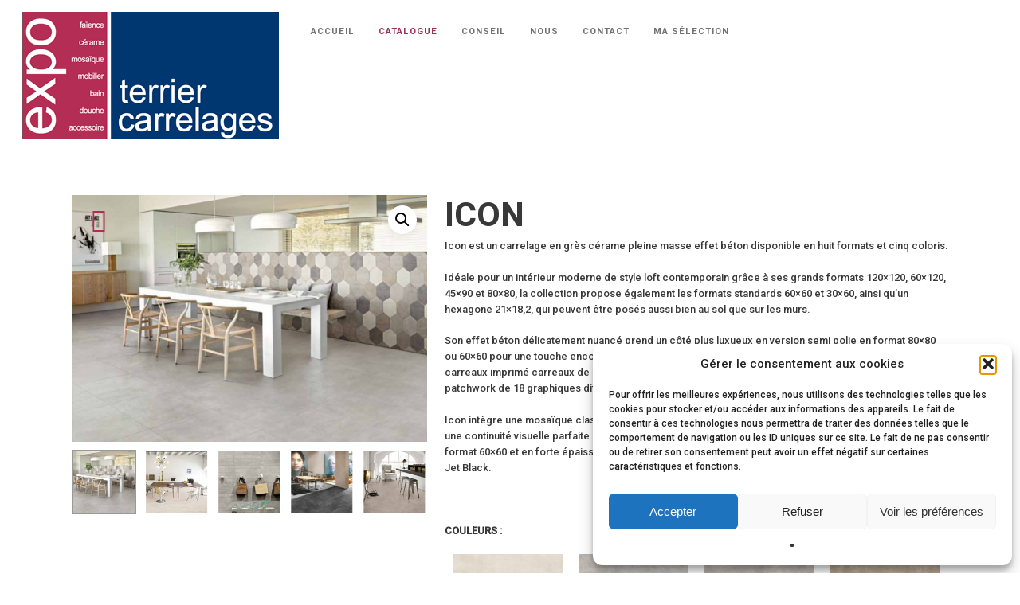

--- FILE ---
content_type: text/html; charset=UTF-8
request_url: https://www.expo-carrelages.fr/product/icon/
body_size: 18912
content:
<!doctype html><html lang="fr-FR" class="no-js"><head><meta charset="UTF-8"><meta name="viewport" content="width=device-width, initial-scale=1, maximum-scale=1, user-scalable=0" /><meta name='robots' content='index, follow, max-image-preview:large, max-snippet:-1, max-video-preview:-1' /><link media="all" href="https://www.expo-carrelages.fr/wp-content/cache/autoptimize/css/autoptimize_cbf791359747d5e0d1110e1a0ef1e784.css" rel="stylesheet"><link media="only screen and (max-width: 768px)" href="https://www.expo-carrelages.fr/wp-content/cache/autoptimize/css/autoptimize_6fe211f8bb15af76999ce9135805d7af.css" rel="stylesheet"><title>ICON - Pro Alp Carrelages - Magasin Carrelage</title><link rel="canonical" href="https://www.expo-carrelages.fr/product/icon/" /><meta property="og:locale" content="fr_FR" /><meta property="og:type" content="article" /><meta property="og:title" content="ICON - Pro Alp Carrelages - Magasin Carrelage" /><meta property="og:description" content="Icon est un carrelage en grès cérame pleine masse effet béton disponible en huit formats et cinq coloris.  Idéale pour un intérieur moderne de style loft contemporain grâce à ses grands formats 120x120, 60x120, 45x90 et 80x80, la collection propose également les formats standards 60x60 et 30x60, ainsi qu’un hexagone 21x18,2, qui peuvent être posés aussi bien au sol que sur les murs.  Son effet béton délicatement nuancé prend un côté plus luxueux en version semi polie en format 80x80 ou 60x60 pour une touche encore plus élégante, et pour une ambiance rétro la collection intègre des carreaux imprimé carreaux de ciment, un carreau 60x60 en deux coloris et un carreau 20x20 en patchwork de 18 graphiques différents.  Icon intègre une mosaïque classique en petits carreaux de 5x5 et une mosaïque forme tesselles, et, pour une continuité visuelle parfaite de l’intérieur vers l’extérieur, elle existe aussi en version antidérapante en format 60x60 et en forte épaisseur 20mm en format 80x80 et 45x90 en coloris Gun Powder, Taupe Back et Jet Black.  &nbsp;  COULEURS :     FORMATS :   120x120  60x120  15x90  45x90  80x80  60x60  30x60  21x18,2  &nbsp;  &nbsp;  FINITIONS :   RETTIFICATO  GRIP RETTIFICATO  LAPPATO RETTIFICATO  2THICK_20MM RETTIFICATO  &nbsp;  DÉCORS :" /><meta property="og:url" content="https://www.expo-carrelages.fr/product/icon/" /><meta property="og:site_name" content="Pro Alp Carrelages - Magasin Carrelage" /><meta property="article:modified_time" content="2025-07-05T14:23:03+00:00" /><meta property="og:image" content="https://www.expo-carrelages.fr/wp-content/uploads/2020/01/ICON-DOVE-GREY-ET-ESAGONO-CUISINE.jpg" /><meta property="og:image:width" content="844" /><meta property="og:image:height" content="587" /><meta property="og:image:type" content="image/jpeg" /><meta name="twitter:card" content="summary_large_image" /> <script type="application/ld+json" class="yoast-schema-graph">{"@context":"https://schema.org","@graph":[{"@type":"WebPage","@id":"https://www.expo-carrelages.fr/product/icon/","url":"https://www.expo-carrelages.fr/product/icon/","name":"ICON - Pro Alp Carrelages - Magasin Carrelage","isPartOf":{"@id":"https://www.expo-carrelages.fr/#website"},"primaryImageOfPage":{"@id":"https://www.expo-carrelages.fr/product/icon/#primaryimage"},"image":{"@id":"https://www.expo-carrelages.fr/product/icon/#primaryimage"},"thumbnailUrl":"https://www.expo-carrelages.fr/wp-content/uploads/2020/01/ICON-DOVE-GREY-ET-ESAGONO-CUISINE.jpg","datePublished":"2020-01-27T14:24:00+00:00","dateModified":"2025-07-05T14:23:03+00:00","breadcrumb":{"@id":"https://www.expo-carrelages.fr/product/icon/#breadcrumb"},"inLanguage":"fr-FR","potentialAction":[{"@type":"ReadAction","target":["https://www.expo-carrelages.fr/product/icon/"]}]},{"@type":"ImageObject","inLanguage":"fr-FR","@id":"https://www.expo-carrelages.fr/product/icon/#primaryimage","url":"https://www.expo-carrelages.fr/wp-content/uploads/2020/01/ICON-DOVE-GREY-ET-ESAGONO-CUISINE.jpg","contentUrl":"https://www.expo-carrelages.fr/wp-content/uploads/2020/01/ICON-DOVE-GREY-ET-ESAGONO-CUISINE.jpg","width":844,"height":587},{"@type":"BreadcrumbList","@id":"https://www.expo-carrelages.fr/product/icon/#breadcrumb","itemListElement":[{"@type":"ListItem","position":1,"name":"Accueil","item":"https://www.expo-carrelages.fr/"},{"@type":"ListItem","position":2,"name":"CATALOGUE","item":"https://www.expo-carrelages.fr/catalogue-carrelage-en-ligne/"},{"@type":"ListItem","position":3,"name":"ICON"}]},{"@type":"WebSite","@id":"https://www.expo-carrelages.fr/#website","url":"https://www.expo-carrelages.fr/","name":"Pro Alp Carrelages - Magasin Carrelage","description":"Pro Alp Carrelages - Showroom &amp; Expo Carrelage","potentialAction":[{"@type":"SearchAction","target":{"@type":"EntryPoint","urlTemplate":"https://www.expo-carrelages.fr/?s={search_term_string}"},"query-input":{"@type":"PropertyValueSpecification","valueRequired":true,"valueName":"search_term_string"}}],"inLanguage":"fr-FR"}]}</script> <link rel='dns-prefetch' href='//fonts.googleapis.com' /><link rel='dns-prefetch' href='//code.jquery.com' /><link rel='dns-prefetch' href='//www.googletagmanager.com' /><link rel="alternate" type="application/rss+xml" title="Pro Alp Carrelages - Magasin Carrelage &raquo; Flux" href="https://www.expo-carrelages.fr/feed/" /><link rel="alternate" type="application/rss+xml" title="Pro Alp Carrelages - Magasin Carrelage &raquo; Flux des commentaires" href="https://www.expo-carrelages.fr/comments/feed/" /><link rel="alternate" title="oEmbed (JSON)" type="application/json+oembed" href="https://www.expo-carrelages.fr/wp-json/oembed/1.0/embed?url=https%3A%2F%2Fwww.expo-carrelages.fr%2Fproduct%2Ficon%2F" /><link rel="alternate" title="oEmbed (XML)" type="text/xml+oembed" href="https://www.expo-carrelages.fr/wp-json/oembed/1.0/embed?url=https%3A%2F%2Fwww.expo-carrelages.fr%2Fproduct%2Ficon%2F&#038;format=xml" /><link rel='stylesheet' id='dashicons-css' href='https://www.expo-carrelages.fr/wp-includes/css/dashicons.min.css?ver=264c3af164924eb3a8f4ef7fd216b981' type='text/css' media='all' /><link rel='stylesheet' id='nectar_default_font_open_sans-css' href='https://fonts.googleapis.com/css?family=Open+Sans%3A300%2C400%2C600%2C700&#038;subset=latin%2Clatin-ext' type='text/css' media='all' /><link rel='stylesheet' id='salient-wp-menu-dynamic-css' href='https://www.expo-carrelages.fr/wp-content/cache/autoptimize/css/autoptimize_single_d7db0ac4f7fccb30f70ad595708d4c81.css?ver=80714' type='text/css' media='all' /><link rel='stylesheet' id='jquery-ui-style-css' href='//code.jquery.com/ui/1.13.3/themes/smoothness/jquery-ui.min.css?ver=1.13.3' type='text/css' media='all' /><link rel='stylesheet' id='redux-google-fonts-salient_redux-css' href='https://fonts.googleapis.com/css?family=Heebo%3A700%2C500%2C300%2C400%7CRoboto%3A500%2C300&#038;ver=264c3af164924eb3a8f4ef7fd216b981' type='text/css' media='all' /> <script type="text/javascript" src="https://www.expo-carrelages.fr/wp-includes/js/jquery/jquery.min.js?ver=3.7.1" id="jquery-core-js"></script> <script type="text/javascript" src="https://www.expo-carrelages.fr/wp-includes/js/dist/hooks.min.js?ver=dd5603f07f9220ed27f1" id="wp-hooks-js"></script> <script type="text/javascript" id="say-what-js-js-extra">var say_what_data = {"replacements":{"salient|Add to cart|":"Plus d'infos","woocommerce|Add to cart|":"Plus d'infos","salient|Search...|":"Rechercher...","salient|Results For|":"R\u00e9sultats pour","salient|%S results found|":"r\u00e9sultats","salient|results found|":"r\u00e9sultats","woocommerce-catalog-enquiry-pro|Close|":"Fermer","woocommerce-catalog-enquiry-pro|Send|":"Envoyer","woocommerce-catalog-enquiry-pro|The product is already in Enquiry Cart!|":"Le produit est d\u00e9j\u00e0 dans la s\u00e9lection","woocommerce-catalog-enquiry-pro|Enquiry Cart is Empty!|":"Liste d'envie vide","woocommerce-catalog-enquiry-pro|Return To Shop|":"Retourner sur le catalogue","woocommerce-catalog-enquiry-pro|Product added to Enquiry Cart!|":"Produit ajout\u00e9 \u00e0 ma s\u00e9lection"}};
//# sourceURL=say-what-js-js-extra</script> <script type="text/javascript" id="wc-add-to-cart-js-extra">var wc_add_to_cart_params = {"ajax_url":"/wp-admin/admin-ajax.php","wc_ajax_url":"/?wc-ajax=%%endpoint%%","i18n_view_cart":"Voir le panier","cart_url":"https://www.expo-carrelages.fr","is_cart":"","cart_redirect_after_add":"no"};
//# sourceURL=wc-add-to-cart-js-extra</script> <script type="text/javascript" id="wc-single-product-js-extra">var wc_single_product_params = {"i18n_required_rating_text":"Veuillez s\u00e9lectionner une note","i18n_rating_options":["1\u00a0\u00e9toile sur 5","2\u00a0\u00e9toiles sur 5","3\u00a0\u00e9toiles sur 5","4\u00a0\u00e9toiles sur 5","5\u00a0\u00e9toiles sur 5"],"i18n_product_gallery_trigger_text":"Voir la galerie d\u2019images en plein \u00e9cran","review_rating_required":"yes","flexslider":{"rtl":false,"animation":"slide","smoothHeight":true,"directionNav":false,"controlNav":"thumbnails","slideshow":false,"animationSpeed":500,"animationLoop":false,"allowOneSlide":false},"zoom_enabled":"1","zoom_options":[],"photoswipe_enabled":"1","photoswipe_options":{"shareEl":false,"closeOnScroll":false,"history":false,"hideAnimationDuration":0,"showAnimationDuration":0},"flexslider_enabled":""};
//# sourceURL=wc-single-product-js-extra</script> <script type="text/javascript" id="woocommerce-js-extra">var woocommerce_params = {"ajax_url":"/wp-admin/admin-ajax.php","wc_ajax_url":"/?wc-ajax=%%endpoint%%","i18n_password_show":"Afficher le mot de passe","i18n_password_hide":"Masquer le mot de passe"};
//# sourceURL=woocommerce-js-extra</script> <script></script><link rel="https://api.w.org/" href="https://www.expo-carrelages.fr/wp-json/" /><link rel="alternate" title="JSON" type="application/json" href="https://www.expo-carrelages.fr/wp-json/wp/v2/product/1181" /><link rel="EditURI" type="application/rsd+xml" title="RSD" href="https://www.expo-carrelages.fr/xmlrpc.php?rsd" /><link rel='shortlink' href='https://www.expo-carrelages.fr/?p=1181' />  <script type="text/plain" data-service="google-analytics" data-category="statistics" async data-cmplz-src="https://www.googletagmanager.com/gtag/js?id=G-SWTN2SGF3H"></script> <script>window.dataLayer = window.dataLayer || [];
			function gtag(){dataLayer.push(arguments);}
			gtag('js', new Date());
			gtag('config', 'G-SWTN2SGF3H');</script> <meta name="generator" content="Site Kit by Google 1.170.0" /> <!--[if lt IE 9]><link rel="stylesheet" href="https://www.expo-carrelages.fr/wp-content/plugins/lightweight-grid-columns/css/ie.min.css" /> <![endif]--> <script type="text/javascript">var root = document.getElementsByTagName( "html" )[0]; root.setAttribute( "class", "js" );</script> <noscript><style>.woocommerce-product-gallery{ opacity: 1 !important; }</style></noscript><meta name="generator" content="Elementor 3.34.2; features: additional_custom_breakpoints; settings: css_print_method-external, google_font-enabled, font_display-auto"><meta name="generator" content="Powered by WPBakery Page Builder - drag and drop page builder for WordPress."/><link rel="icon" href="https://www.expo-carrelages.fr/wp-content/uploads/2019/08/cropped-Pro-Alp-Favicon-32x32.png" sizes="32x32" /><link rel="icon" href="https://www.expo-carrelages.fr/wp-content/uploads/2019/08/cropped-Pro-Alp-Favicon-192x192.png" sizes="192x192" /><link rel="apple-touch-icon" href="https://www.expo-carrelages.fr/wp-content/uploads/2019/08/cropped-Pro-Alp-Favicon-180x180.png" /><meta name="msapplication-TileImage" content="https://www.expo-carrelages.fr/wp-content/uploads/2019/08/cropped-Pro-Alp-Favicon-270x270.png" /> <noscript><style>.wpb_animate_when_almost_visible { opacity: 1; }</style></noscript></head><body data-cmplz=1 class="wp-singular product-template-default single single-product postid-1181 wp-theme-salient theme-salient woocommerce woocommerce-page woocommerce-no-js material wpb-js-composer js-comp-ver-8.4.1 vc_responsive elementor-default elementor-kit-1919" data-footer-reveal="1" data-footer-reveal-shadow="small" data-header-format="menu-left-aligned" data-body-border="off" data-boxed-style="" data-header-breakpoint="1000" data-dropdown-style="minimal" data-cae="easeOutCubic" data-cad="750" data-megamenu-width="full-width" data-aie="none" data-ls="fancybox" data-apte="standard" data-hhun="0" data-fancy-form-rcs="default" data-form-style="default" data-form-submit="regular" data-is="minimal" data-button-style="default" data-user-account-button="false" data-flex-cols="true" data-col-gap="default" data-header-inherit-rc="false" data-header-search="false" data-animated-anchors="true" data-ajax-transitions="false" data-full-width-header="true" data-slide-out-widget-area="true" data-slide-out-widget-area-style="slide-out-from-right" data-user-set-ocm="off" data-loading-animation="none" data-bg-header="false" data-responsive="1" data-ext-responsive="true" data-ext-padding="90" data-header-resize="0" data-header-color="custom" data-transparent-header="false" data-cart="false" data-remove-m-parallax="" data-remove-m-video-bgs="" data-m-animate="0" data-force-header-trans-color="light" data-smooth-scrolling="0" data-permanent-transparent="false" > <script type="text/javascript">(function(window, document) {

		document.documentElement.classList.remove("no-js");

		if(navigator.userAgent.match(/(Android|iPod|iPhone|iPad|BlackBerry|IEMobile|Opera Mini)/)) {
			document.body.className += " using-mobile-browser mobile ";
		}
		if(navigator.userAgent.match(/Mac/) && navigator.maxTouchPoints && navigator.maxTouchPoints > 2) {
			document.body.className += " using-ios-device ";
		}

		if( !("ontouchstart" in window) ) {

			var body = document.querySelector("body");
			var winW = window.innerWidth;
			var bodyW = body.clientWidth;

			if (winW > bodyW + 4) {
				body.setAttribute("style", "--scroll-bar-w: " + (winW - bodyW - 4) + "px");
			} else {
				body.setAttribute("style", "--scroll-bar-w: 0px");
			}
		}

	 })(window, document);</script><a href="#ajax-content-wrap" class="nectar-skip-to-content">Skip to main content</a><div class="ocm-effect-wrap"><div class="ocm-effect-wrap-inner"><div id="header-space"  data-header-mobile-fixed='1'></div><div id="header-outer" data-has-menu="true" data-has-buttons="no" data-header-button_style="default" data-using-pr-menu="false" data-mobile-fixed="1" data-ptnm="false" data-lhe="default" data-user-set-bg="#ffffff" data-format="menu-left-aligned" data-permanent-transparent="false" data-megamenu-rt="0" data-remove-fixed="0" data-header-resize="0" data-cart="false" data-transparency-option="0" data-box-shadow="small" data-shrink-num="6" data-using-secondary="0" data-using-logo="1" data-logo-height="160" data-m-logo-height="60" data-padding="15" data-full-width="true" data-condense="false" ><div id="search-outer" class="nectar"><div id="search"><div class="container"><div id="search-box"><div class="inner-wrap"><div class="col span_12"><form role="search" action="https://www.expo-carrelages.fr/" method="GET"> <input type="text" name="s" id="s" value="" aria-label="Search" placeholder="Search" /> <span>Hit enter to search or ESC to close</span></form></div></div></div><div id="close"><a href="#" role="button"><span class="screen-reader-text">Close Search</span> <span class="close-wrap"> <span class="close-line close-line1" role="presentation"></span> <span class="close-line close-line2" role="presentation"></span> </span> </a></div></div></div></div><header id="top" role="banner"><div class="container"><div class="row"><div class="col span_3"> <a id="logo" href="https://www.expo-carrelages.fr" data-supplied-ml-starting-dark="false" data-supplied-ml-starting="false" data-supplied-ml="false" > <img fetchpriority="high" class="stnd skip-lazy default-logo dark-version" width="322" height="160" alt="Pro Alp Carrelages - Magasin Carrelage" src="https://www.expo-carrelages.fr/wp-content/uploads/2019/10/logo-anime-v3.gif" srcset="https://www.expo-carrelages.fr/wp-content/uploads/2019/10/logo-anime-v3.gif 1x, https://www.expo-carrelages.fr/wp-content/uploads/2019/10/logo-anime-v3.gif 2x" /> </a></div><div class="col span_9 col_last"><div class="nectar-mobile-only mobile-header"><div class="inner"></div></div><div class="slide-out-widget-area-toggle mobile-icon slide-out-from-right" data-custom-color="false" data-icon-animation="simple-transform"><div> <a href="#slide-out-widget-area" role="button" aria-label="Navigation Menu" aria-expanded="false" class="closed"> <span class="screen-reader-text">Menu</span><span aria-hidden="true"> <i class="lines-button x2"> <i class="lines"></i> </i> </span> </a></div></div><nav aria-label="Main Menu"><ul class="sf-menu"><li id="menu-item-29" class="menu-item menu-item-type-post_type menu-item-object-page menu-item-home nectar-regular-menu-item menu-item-29"><a href="https://www.expo-carrelages.fr/"><span class="menu-title-text">Accueil</span></a></li><li id="menu-item-205" class="menu-item menu-item-type-post_type menu-item-object-page current_page_parent nectar-regular-menu-item menu-item-205"><a href="https://www.expo-carrelages.fr/catalogue-carrelage-en-ligne/"><span class="menu-title-text">CATALOGUE</span></a></li><li id="menu-item-208" class="menu-item menu-item-type-custom menu-item-object-custom menu-item-has-children nectar-regular-menu-item menu-item-208"><a href="#" aria-haspopup="true" aria-expanded="false"><span class="menu-title-text">CONSEIL</span></a><ul class="sub-menu"><li id="menu-item-125" class="menu-item menu-item-type-post_type menu-item-object-page nectar-regular-menu-item menu-item-125"><a href="https://www.expo-carrelages.fr/conseil-choix-carrelage/"><span class="menu-title-text">PARTICULIER</span></a></li><li id="menu-item-377" class="menu-item menu-item-type-post_type menu-item-object-page nectar-regular-menu-item menu-item-377"><a href="https://www.expo-carrelages.fr/carrelage-salle-de-bain/"><span class="menu-title-text">ARCHITECTE</span></a></li><li id="menu-item-138" class="menu-item menu-item-type-post_type menu-item-object-page nectar-regular-menu-item menu-item-138"><a href="https://www.expo-carrelages.fr/carrelage-sur-plot/"><span class="menu-title-text">ARTISAN POSEUR</span></a></li></ul></li><li id="menu-item-91" class="menu-item menu-item-type-post_type menu-item-object-page nectar-regular-menu-item menu-item-91"><a href="https://www.expo-carrelages.fr/entreprise-carrelage/"><span class="menu-title-text">NOUS</span></a></li><li id="menu-item-209" class="menu-item menu-item-type-custom menu-item-object-custom menu-item-has-children nectar-regular-menu-item menu-item-209"><a href="#" aria-haspopup="true" aria-expanded="false"><span class="menu-title-text">CONTACT</span></a><ul class="sub-menu"><li id="menu-item-358" class="menu-item menu-item-type-post_type menu-item-object-page nectar-regular-menu-item menu-item-358"><a href="https://www.expo-carrelages.fr/carrelage-conseil/"><span class="menu-title-text">Nous contacter</span></a></li><li id="menu-item-361" class="menu-item menu-item-type-post_type menu-item-object-page nectar-regular-menu-item menu-item-361"><a href="https://www.expo-carrelages.fr/carrelage-pas-cher/"><span class="menu-title-text">Nous trouver</span></a></li><li id="menu-item-257" class="menu-item menu-item-type-post_type menu-item-object-page nectar-regular-menu-item menu-item-257"><a href="https://www.expo-carrelages.fr/pose-carrelage/"><span class="menu-title-text">TROUVER UN ARTISAN</span></a></li></ul></li><li id="menu-item-475" class="ma-selection menu-item menu-item-type-post_type menu-item-object-page nectar-regular-menu-item menu-item-475"><a href="https://www.expo-carrelages.fr/magasin-faience/"><span class="menu-title-text">Ma sélection</span></a></li></ul></nav></div><div class="right-aligned-menu-items"><nav><ul class="buttons sf-menu" data-user-set-ocm="off"></ul></nav></div></div></div></header></div><div id="ajax-content-wrap"><div id="wcce_enquiry_msg" class="wcce_enquiry_msg"></div><div class="container-wrap" data-midnight="dark" role="main"><div class="container main-content"><div class="row"><nav class="woocommerce-breadcrumb" itemprop="breadcrumb"><span><a href="https://www.expo-carrelages.fr">Accueil</a></span> <i class="fa fa-angle-right"></i> <span><a href="https://www.expo-carrelages.fr/product-category/cuisine/">Cuisine</a></span> <i class="fa fa-angle-right"></i> <span>ICON</span></nav><div class="woocommerce-notices-wrapper"></div><div itemscope data-project-style="classic" data-sold-individually="false" data-gallery-variant="default" data-n-lazy="off" data-hide-product-sku="false" data-gallery-style="ios_slider" data-tab-pos="fullwidth" id="product-1181" class="product type-product post-1181 status-publish first instock product_cat-carrelage-10-mm product_cat-cuisine product_cat-exterieur product_cat-finition-mat product_cat-inspiration-ciment product_cat-interieur product_cat-piscine product_cat-salle-de-bain product_cat-salon has-post-thumbnail shipping-taxable product-type-simple"><div class="nectar-prod-wrap"><div class='span_5 col single-product-main-image'><div class="woocommerce-product-gallery woocommerce-product-gallery--with-images images" data-has-gallery-imgs="true"><div class="flickity product-slider"><div class="slider generate-markup"><div class="slide"><div data-thumb="https://www.expo-carrelages.fr/wp-content/uploads/2020/01/ICON-DOVE-GREY-ET-ESAGONO-CUISINE-140x140.jpg" class="woocommerce-product-gallery__image easyzoom"> <a href="https://www.expo-carrelages.fr/wp-content/uploads/2020/01/ICON-DOVE-GREY-ET-ESAGONO-CUISINE.jpg" class="no-ajaxy"><img width="600" height="417" src="https://www.expo-carrelages.fr/wp-content/uploads/2020/01/ICON-DOVE-GREY-ET-ESAGONO-CUISINE-600x417.jpg" class="attachment-shop_single size-shop_single wp-post-image" alt="" title="ICON DOVE GREY ET ESAGONO CUISINE" data-caption="" data-src="https://www.expo-carrelages.fr/wp-content/uploads/2020/01/ICON-DOVE-GREY-ET-ESAGONO-CUISINE.jpg" data-large_image="https://www.expo-carrelages.fr/wp-content/uploads/2020/01/ICON-DOVE-GREY-ET-ESAGONO-CUISINE.jpg" data-large_image_width="844" data-large_image_height="587" decoding="async" srcset="https://www.expo-carrelages.fr/wp-content/uploads/2020/01/ICON-DOVE-GREY-ET-ESAGONO-CUISINE-600x417.jpg 600w, https://www.expo-carrelages.fr/wp-content/uploads/2020/01/ICON-DOVE-GREY-ET-ESAGONO-CUISINE-300x209.jpg 300w, https://www.expo-carrelages.fr/wp-content/uploads/2020/01/ICON-DOVE-GREY-ET-ESAGONO-CUISINE-768x534.jpg 768w, https://www.expo-carrelages.fr/wp-content/uploads/2020/01/ICON-DOVE-GREY-ET-ESAGONO-CUISINE.jpg 844w" sizes="(max-width: 600px) 100vw, 600px" /></a></div></div><div class="slide"><div class="woocommerce-product-gallery__image easyzoom" data-thumb="https://www.expo-carrelages.fr/wp-content/uploads/2020/01/ICON-DOVE-GREY-ET-ESAGONO-CUISINE-140x140.jpg"><a href="https://www.expo-carrelages.fr/wp-content/uploads/2020/01/ICON-BONE-WHITE-SALON.jpg" class="no-ajaxy"><img loading="lazy" width="600" height="414" src="https://www.expo-carrelages.fr/wp-content/uploads/2020/01/ICON-BONE-WHITE-SALON-600x414.jpg" class="attachment-shop_single size-shop_single" alt="" data-caption="" data-src="https://www.expo-carrelages.fr/wp-content/uploads/2020/01/ICON-BONE-WHITE-SALON.jpg" data-large_image="https://www.expo-carrelages.fr/wp-content/uploads/2020/01/ICON-BONE-WHITE-SALON.jpg" data-large_image_width="912" data-large_image_height="629" decoding="async" srcset="https://www.expo-carrelages.fr/wp-content/uploads/2020/01/ICON-BONE-WHITE-SALON-600x414.jpg 600w, https://www.expo-carrelages.fr/wp-content/uploads/2020/01/ICON-BONE-WHITE-SALON-300x207.jpg 300w, https://www.expo-carrelages.fr/wp-content/uploads/2020/01/ICON-BONE-WHITE-SALON-768x530.jpg 768w, https://www.expo-carrelages.fr/wp-content/uploads/2020/01/ICON-BONE-WHITE-SALON.jpg 912w" sizes="(max-width: 600px) 100vw, 600px" /></a></div></div><div class="slide"><div class="woocommerce-product-gallery__image easyzoom" data-thumb="https://www.expo-carrelages.fr/wp-content/uploads/2020/01/ICON-DOVE-GREY-ET-ESAGONO-CUISINE-140x140.jpg"><a href="https://www.expo-carrelages.fr/wp-content/uploads/2020/01/ICON-GUN-POWDER-CHAMBRE.jpg" class="no-ajaxy"><img loading="lazy" width="600" height="471" src="https://www.expo-carrelages.fr/wp-content/uploads/2020/01/ICON-GUN-POWDER-CHAMBRE-600x471.jpg" class="attachment-shop_single size-shop_single" alt="" data-caption="" data-src="https://www.expo-carrelages.fr/wp-content/uploads/2020/01/ICON-GUN-POWDER-CHAMBRE.jpg" data-large_image="https://www.expo-carrelages.fr/wp-content/uploads/2020/01/ICON-GUN-POWDER-CHAMBRE.jpg" data-large_image_width="792" data-large_image_height="622" decoding="async" srcset="https://www.expo-carrelages.fr/wp-content/uploads/2020/01/ICON-GUN-POWDER-CHAMBRE-600x471.jpg 600w, https://www.expo-carrelages.fr/wp-content/uploads/2020/01/ICON-GUN-POWDER-CHAMBRE-300x236.jpg 300w, https://www.expo-carrelages.fr/wp-content/uploads/2020/01/ICON-GUN-POWDER-CHAMBRE-768x603.jpg 768w, https://www.expo-carrelages.fr/wp-content/uploads/2020/01/ICON-GUN-POWDER-CHAMBRE.jpg 792w" sizes="(max-width: 600px) 100vw, 600px" /></a></div></div><div class="slide"><div class="woocommerce-product-gallery__image easyzoom" data-thumb="https://www.expo-carrelages.fr/wp-content/uploads/2020/01/ICON-DOVE-GREY-ET-ESAGONO-CUISINE-140x140.jpg"><a href="https://www.expo-carrelages.fr/wp-content/uploads/2020/01/ICON-JET-BLACK-SALON.jpg" class="no-ajaxy"><img loading="lazy" width="600" height="372" src="https://www.expo-carrelages.fr/wp-content/uploads/2020/01/ICON-JET-BLACK-SALON-600x372.jpg" class="attachment-shop_single size-shop_single" alt="" data-caption="" data-src="https://www.expo-carrelages.fr/wp-content/uploads/2020/01/ICON-JET-BLACK-SALON.jpg" data-large_image="https://www.expo-carrelages.fr/wp-content/uploads/2020/01/ICON-JET-BLACK-SALON.jpg" data-large_image_width="1086" data-large_image_height="674" decoding="async" srcset="https://www.expo-carrelages.fr/wp-content/uploads/2020/01/ICON-JET-BLACK-SALON-600x372.jpg 600w, https://www.expo-carrelages.fr/wp-content/uploads/2020/01/ICON-JET-BLACK-SALON-300x186.jpg 300w, https://www.expo-carrelages.fr/wp-content/uploads/2020/01/ICON-JET-BLACK-SALON-1024x636.jpg 1024w, https://www.expo-carrelages.fr/wp-content/uploads/2020/01/ICON-JET-BLACK-SALON-768x477.jpg 768w, https://www.expo-carrelages.fr/wp-content/uploads/2020/01/ICON-JET-BLACK-SALON.jpg 1086w" sizes="(max-width: 600px) 100vw, 600px" /></a></div></div><div class="slide"><div class="woocommerce-product-gallery__image easyzoom" data-thumb="https://www.expo-carrelages.fr/wp-content/uploads/2020/01/ICON-DOVE-GREY-ET-ESAGONO-CUISINE-140x140.jpg"><a href="https://www.expo-carrelages.fr/wp-content/uploads/2020/01/ICON-TAUPE-BACK-SALON.jpg" class="no-ajaxy"><img loading="lazy" width="600" height="563" src="https://www.expo-carrelages.fr/wp-content/uploads/2020/01/ICON-TAUPE-BACK-SALON-600x563.jpg" class="attachment-shop_single size-shop_single" alt="" data-caption="" data-src="https://www.expo-carrelages.fr/wp-content/uploads/2020/01/ICON-TAUPE-BACK-SALON.jpg" data-large_image="https://www.expo-carrelages.fr/wp-content/uploads/2020/01/ICON-TAUPE-BACK-SALON.jpg" data-large_image_width="754" data-large_image_height="708" decoding="async" srcset="https://www.expo-carrelages.fr/wp-content/uploads/2020/01/ICON-TAUPE-BACK-SALON-600x563.jpg 600w, https://www.expo-carrelages.fr/wp-content/uploads/2020/01/ICON-TAUPE-BACK-SALON-300x282.jpg 300w, https://www.expo-carrelages.fr/wp-content/uploads/2020/01/ICON-TAUPE-BACK-SALON.jpg 754w" sizes="(max-width: 600px) 100vw, 600px" /></a></div></div></div></div><div class="flickity product-thumbs"><div class="slider generate-markup"><div class="slide thumb active"><div class="thumb-inner"><img loading="lazy" width="140" height="140" src="https://www.expo-carrelages.fr/wp-content/uploads/2020/01/ICON-DOVE-GREY-ET-ESAGONO-CUISINE-140x140.jpg" class="attachment-nectar_small_square size-nectar_small_square wp-post-image" alt="" decoding="async" srcset="https://www.expo-carrelages.fr/wp-content/uploads/2020/01/ICON-DOVE-GREY-ET-ESAGONO-CUISINE-140x140.jpg 140w, https://www.expo-carrelages.fr/wp-content/uploads/2020/01/ICON-DOVE-GREY-ET-ESAGONO-CUISINE-150x150.jpg 150w, https://www.expo-carrelages.fr/wp-content/uploads/2020/01/ICON-DOVE-GREY-ET-ESAGONO-CUISINE-100x100.jpg 100w, https://www.expo-carrelages.fr/wp-content/uploads/2020/01/ICON-DOVE-GREY-ET-ESAGONO-CUISINE-500x500.jpg 500w, https://www.expo-carrelages.fr/wp-content/uploads/2020/01/ICON-DOVE-GREY-ET-ESAGONO-CUISINE-350x350.jpg 350w, https://www.expo-carrelages.fr/wp-content/uploads/2020/01/ICON-DOVE-GREY-ET-ESAGONO-CUISINE-300x300.jpg 300w" sizes="(max-width: 140px) 100vw, 140px" /></div></div><div class="thumb slide"><div class="thumb-inner"><img loading="lazy" width="140" height="140" src="https://www.expo-carrelages.fr/wp-content/uploads/2020/01/ICON-BONE-WHITE-SALON-140x140.jpg" class="attachment-nectar_small_square size-nectar_small_square" alt="" decoding="async" srcset="https://www.expo-carrelages.fr/wp-content/uploads/2020/01/ICON-BONE-WHITE-SALON-140x140.jpg 140w, https://www.expo-carrelages.fr/wp-content/uploads/2020/01/ICON-BONE-WHITE-SALON-150x150.jpg 150w, https://www.expo-carrelages.fr/wp-content/uploads/2020/01/ICON-BONE-WHITE-SALON-100x100.jpg 100w, https://www.expo-carrelages.fr/wp-content/uploads/2020/01/ICON-BONE-WHITE-SALON-500x500.jpg 500w, https://www.expo-carrelages.fr/wp-content/uploads/2020/01/ICON-BONE-WHITE-SALON-350x350.jpg 350w, https://www.expo-carrelages.fr/wp-content/uploads/2020/01/ICON-BONE-WHITE-SALON-300x300.jpg 300w" sizes="(max-width: 140px) 100vw, 140px" /></div></div><div class="thumb slide"><div class="thumb-inner"><img loading="lazy" width="140" height="140" src="https://www.expo-carrelages.fr/wp-content/uploads/2020/01/ICON-GUN-POWDER-CHAMBRE-140x140.jpg" class="attachment-nectar_small_square size-nectar_small_square" alt="" decoding="async" srcset="https://www.expo-carrelages.fr/wp-content/uploads/2020/01/ICON-GUN-POWDER-CHAMBRE-140x140.jpg 140w, https://www.expo-carrelages.fr/wp-content/uploads/2020/01/ICON-GUN-POWDER-CHAMBRE-150x150.jpg 150w, https://www.expo-carrelages.fr/wp-content/uploads/2020/01/ICON-GUN-POWDER-CHAMBRE-100x100.jpg 100w, https://www.expo-carrelages.fr/wp-content/uploads/2020/01/ICON-GUN-POWDER-CHAMBRE-500x500.jpg 500w, https://www.expo-carrelages.fr/wp-content/uploads/2020/01/ICON-GUN-POWDER-CHAMBRE-350x350.jpg 350w, https://www.expo-carrelages.fr/wp-content/uploads/2020/01/ICON-GUN-POWDER-CHAMBRE-300x300.jpg 300w" sizes="(max-width: 140px) 100vw, 140px" /></div></div><div class="thumb slide"><div class="thumb-inner"><img loading="lazy" width="140" height="140" src="https://www.expo-carrelages.fr/wp-content/uploads/2020/01/ICON-JET-BLACK-SALON-140x140.jpg" class="attachment-nectar_small_square size-nectar_small_square" alt="" decoding="async" srcset="https://www.expo-carrelages.fr/wp-content/uploads/2020/01/ICON-JET-BLACK-SALON-140x140.jpg 140w, https://www.expo-carrelages.fr/wp-content/uploads/2020/01/ICON-JET-BLACK-SALON-150x150.jpg 150w, https://www.expo-carrelages.fr/wp-content/uploads/2020/01/ICON-JET-BLACK-SALON-100x100.jpg 100w, https://www.expo-carrelages.fr/wp-content/uploads/2020/01/ICON-JET-BLACK-SALON-500x500.jpg 500w, https://www.expo-carrelages.fr/wp-content/uploads/2020/01/ICON-JET-BLACK-SALON-350x350.jpg 350w, https://www.expo-carrelages.fr/wp-content/uploads/2020/01/ICON-JET-BLACK-SALON-300x300.jpg 300w" sizes="(max-width: 140px) 100vw, 140px" /></div></div><div class="thumb slide"><div class="thumb-inner"><img loading="lazy" width="140" height="140" src="https://www.expo-carrelages.fr/wp-content/uploads/2020/01/ICON-TAUPE-BACK-SALON-140x140.jpg" class="attachment-nectar_small_square size-nectar_small_square" alt="" decoding="async" srcset="https://www.expo-carrelages.fr/wp-content/uploads/2020/01/ICON-TAUPE-BACK-SALON-140x140.jpg 140w, https://www.expo-carrelages.fr/wp-content/uploads/2020/01/ICON-TAUPE-BACK-SALON-150x150.jpg 150w, https://www.expo-carrelages.fr/wp-content/uploads/2020/01/ICON-TAUPE-BACK-SALON-100x100.jpg 100w, https://www.expo-carrelages.fr/wp-content/uploads/2020/01/ICON-TAUPE-BACK-SALON-500x500.jpg 500w, https://www.expo-carrelages.fr/wp-content/uploads/2020/01/ICON-TAUPE-BACK-SALON-350x350.jpg 350w, https://www.expo-carrelages.fr/wp-content/uploads/2020/01/ICON-TAUPE-BACK-SALON-300x300.jpg 300w" sizes="(max-width: 140px) 100vw, 140px" /></div></div></div></div></div></div><div class="summary entry-summary force-contained-rows"><h1 class="product_title entry-title nectar-inherit-default">ICON</h1><div class="woocommerce-product-details__short-description"><p>Icon est un carrelage en grès cérame pleine masse effet béton disponible en huit formats et cinq coloris.</p><p>Idéale pour un intérieur moderne de style loft contemporain grâce à ses grands formats 120&#215;120, 60&#215;120, 45&#215;90 et 80&#215;80, la collection propose également les formats standards 60&#215;60 et 30&#215;60, ainsi qu’un hexagone 21&#215;18,2, qui peuvent être posés aussi bien au sol que sur les murs.</p><p>Son effet béton délicatement nuancé prend un côté plus luxueux en version semi polie en format 80&#215;80 ou 60&#215;60 pour une touche encore plus élégante, et pour une ambiance rétro la collection intègre des carreaux imprimé carreaux de ciment, un carreau 60&#215;60 en deux coloris et un carreau 20&#215;20 en patchwork de 18 graphiques différents.</p><p>Icon intègre une mosaïque classique en petits carreaux de 5&#215;5 et une mosaïque forme tesselles, et, pour une continuité visuelle parfaite de l’intérieur vers l’extérieur, elle existe aussi en version antidérapante en format 60&#215;60 et en forte épaisseur 20mm en format 80&#215;80 et 45&#215;90 en coloris Gun Powder, Taupe Back et Jet Black.</p><p>&nbsp;</p><p><strong>COULEURS :</strong></p><p><div  class="lgc-column lgc-grid-parent lgc-grid-25 lgc-tablet-grid-25 lgc-mobile-grid-25 lgc-equal-heights "><div  class="inside-grid-column"><img loading="lazy" class="alignnone wp-image-1182 size-thumbnail" src="https://www.expo-carrelages.fr/wp-content/uploads/2020/01/ICON-BONE-WHITE-150x150.jpg" alt="" width="150" height="150" /><p>BONE WHITE</p></div></div><div  class="lgc-column lgc-grid-parent lgc-grid-25 lgc-tablet-grid-25 lgc-mobile-grid-25 lgc-equal-heights "><div  class="inside-grid-column"><img loading="lazy" class="alignnone wp-image-1183 size-thumbnail" src="https://www.expo-carrelages.fr/wp-content/uploads/2020/01/ICON-DOVE-GREY-150x150.jpg" alt="" width="150" height="150" /><p>DOVE GREY</p></div></div><div  class="lgc-column lgc-grid-parent lgc-grid-25 lgc-tablet-grid-25 lgc-mobile-grid-25 lgc-equal-heights "><div  class="inside-grid-column"><img loading="lazy" class="alignnone wp-image-1184 size-thumbnail" src="https://www.expo-carrelages.fr/wp-content/uploads/2020/01/ICON-GUN-POWDER-150x150.jpg" alt="" width="150" height="150" /><p>GUN POWDER</p></div></div><div  class="lgc-column lgc-grid-parent lgc-grid-25 lgc-tablet-grid-25 lgc-mobile-grid-25 lgc-equal-heights "><div  class="inside-grid-column"><img loading="lazy" class="alignnone wp-image-1186 size-thumbnail" src="https://www.expo-carrelages.fr/wp-content/uploads/2020/01/ICON-TAUPE-BACK-150x150.jpg" alt="" width="150" height="150" /><p>TAUPE BACK</p></div></div><div class="lgc-clear"></div><div  class="lgc-column lgc-grid-parent lgc-grid-25 lgc-tablet-grid-25 lgc-mobile-grid-25 lgc-equal-heights "><div  class="inside-grid-column"><img loading="lazy" class="alignnone wp-image-1185 size-thumbnail" src="https://www.expo-carrelages.fr/wp-content/uploads/2020/01/ICON-JET-BLACK-150x150.jpg" alt="" width="150" height="150" /><p>JET BLACK</p></div></div><div class="lgc-clear"></div></p><p><strong><br /> FORMATS :</strong></p><ul><li>120&#215;120</li><li>60&#215;120</li><li>15&#215;90</li><li>45&#215;90</li><li>80&#215;80</li><li>60&#215;60</li><li>30&#215;60</li><li>21&#215;18,2</li></ul><p>&nbsp;</p><p>&nbsp;</p><p><strong>FINITIONS :</strong></p><ul><li>RETTIFICATO</li><li>GRIP RETTIFICATO</li><li>LAPPATO RETTIFICATO</li><li>2THICK_20MM RETTIFICATO</li></ul><p>&nbsp;</p><p><strong>DÉCORS :</strong></p><p><div  class="lgc-column lgc-grid-parent lgc-grid-25 lgc-tablet-grid-25 lgc-mobile-grid-25 lgc-equal-heights "><div  class="inside-grid-column"><img loading="lazy" class="alignnone wp-image-1188 size-thumbnail" src="https://www.expo-carrelages.fr/wp-content/uploads/2020/01/ICON-STRIPES-BONE-WHITE-150x150.jpg" alt="" width="150" height="150" /><p>STRIPES</p></div></div><div  class="lgc-column lgc-grid-parent lgc-grid-25 lgc-tablet-grid-25 lgc-mobile-grid-25 lgc-equal-heights "><div  class="inside-grid-column"><img loading="lazy" class="alignnone wp-image-1190 size-thumbnail" src="https://www.expo-carrelages.fr/wp-content/uploads/2020/01/ICON-VARIATION-TWO-150x150.jpg" alt="" width="150" height="150" /><p>VARIATION</p></div></div><div  class="lgc-column lgc-grid-parent lgc-grid-25 lgc-tablet-grid-25 lgc-mobile-grid-25 lgc-equal-heights "><div  class="inside-grid-column"><img loading="lazy" class="alignnone wp-image-1187 size-thumbnail" src="https://www.expo-carrelages.fr/wp-content/uploads/2020/01/ICON-MOSAICO-JET-BLACK-150x150.jpg" alt="" width="150" height="150" /><p>MOSAICO</p></div></div><div  class="lgc-column lgc-grid-parent lgc-grid-25 lgc-tablet-grid-25 lgc-mobile-grid-25 lgc-equal-heights "><div  class="inside-grid-column"><img loading="lazy" class="alignnone wp-image-1189" src="https://www.expo-carrelages.fr/wp-content/uploads/2020/01/ICON-TINY-300x99.jpg" alt="" width="304" height="100" /><p>TINY</p></div></div><div class="lgc-clear"></div></p></div><div class="product_meta"> <span class="posted_in">Catégories : <a href="https://www.expo-carrelages.fr/product-category/carrelage-10-mm/" rel="tag">carrelage 10 mm</a>, <a href="https://www.expo-carrelages.fr/product-category/cuisine/" rel="tag">Cuisine</a>, <a href="https://www.expo-carrelages.fr/product-category/exterieur/" rel="tag">extérieur</a>, <a href="https://www.expo-carrelages.fr/product-category/finition-mat/" rel="tag">finition mat</a>, <a href="https://www.expo-carrelages.fr/product-category/inspiration-ciment/" rel="tag">Inspiration ciment</a>, <a href="https://www.expo-carrelages.fr/product-category/interieur/" rel="tag">Intérieur</a>, <a href="https://www.expo-carrelages.fr/product-category/piscine/" rel="tag">Piscine</a>, <a href="https://www.expo-carrelages.fr/product-category/salle-de-bain/" rel="tag">Salle de bain</a>, <a href="https://www.expo-carrelages.fr/product-category/salon/" rel="tag">Salon</a></span></div><div id="woo_catalog" name="woo_catalog" > <button class="wcce_send_enquiry custom_enquiry_buttons_css" href="#responsive">Demande d'informations</button><div class="wcce-enquiry-cart add-enquiry-cart-1181"><div class="wcce-enquiry-add-button show" style="display:block"> <a href="#" class="wcce-add-enquiry-cart-button button  custom_enquiry_buttons_css" data-product_id="1181" data-wp_nonce="0091f2ae68"> Ajouter à ma sélection </a></div></div><div class="clear"></div><div id="responsive"  class="catalog_modal"><form id="WCCE_Enq_Form" role="form" method="post" enctype="multipart/form-data"> <input type="hidden" name="product_data_for_enquiry" id="product_data_for_enquiry" value="1181" /> <input type="hidden" name="product_enquiry_action" id="product_enquiry_action" value="single" /><div class="modal-content"><div class="modal-header"> <button type="button" class="close">&times;</button><h2 style="font-size:20px;">Enquiry about  ICON</h2></div><div class="modal-body wcce_enq_form_wrapper"><div class="row-fluid"><div class="span12"><p>Merci d'indiquer vos informations personnelles ci-dessous. Nous vous recontacterons dans les plus bref délais pour répondre à vos questions ou convenir d'un RDV dans une de nos expos.</p><div class="wcce_enq_msg"></div><div class="wcce-enq-12"> <label for="enq_user_name">Name <span class="required">*</span></label> <input type="text"  name="enq_user_name" id="enq_user_name" value="" required="required" /></div><div class="wcce-enq-12"> <label for="enq_user_email">Email <span class="required">*</span></label> <input type="text"  name="enq_user_email" id="enq_user_email" value="" required="required" /></div><div class="wcce-enq-12"> <label>Téléphone</label> <input type="text" value="" name="wcce_enquiry_fields[0][value]" placeholder=""  /> <input type="hidden" name="wcce_enquiry_fields[0][label]" value="T&eacute;l&eacute;phone" /> <input type="hidden" name="wcce_enquiry_fields[0][type]" value="textbox" /></div><div class="wcce-enq-12"> <label>Code postal ou commune <span class="required">*</span></label> <input type="text" value="" name="wcce_enquiry_fields[1][value]" placeholder="" required="required" /> <input type="hidden" name="wcce_enquiry_fields[1][label]" value="Code postal ou commune" /> <input type="hidden" name="wcce_enquiry_fields[1][type]" value="textbox" /></div><div class="wcce-enq-12"> <label>Message</label><textarea  name="wcce_enquiry_fields[2][value]" placeholder=""></textarea><input type="hidden" name="wcce_enquiry_fields[2][label]" value="Message" /> <input type="hidden" name="wcce_enquiry_fields[2][type]" value="textarea" /></div><div class="wcce-enq-12"> <label>Captcha</label> <span class="noselect" style="background:#000; color:#fff; border:1px solid #333; padding:5px; letter-spacing: 5px; font-size:18px;" ><i>EMRLNSXP</i></span> <input type="text" name="wcce_enquiry_fields[3][value]" value="" style="margin-top: 12px;"/> <input type="hidden" name="wcce_enquiry_fields[3][label]" value="Captcha" /> <input type="hidden" name="wcce_enquiry_fields[3][type]" value="recaptcha" /></div><div class="wcce-enq-12"> <input type="checkbox" name="wcce_enquiry_fields[4][value]"   required="required" /> <label>J'accepte que les données saisies dans ce formulaire soient utilisées pour vous contacter dans le cadre de votre demande, conformément aux mentions légales. <span class="required">*</span></label> <input type="hidden" name="wcce_enquiry_fields[4][label]" value="J&#039;accepte que les donn&eacute;es saisies dans ce formulaire soient utilis&eacute;es pour vous contacter dans le cadre de votre demande, conform&eacute;ment aux mentions l&eacute;gales." /> <input type="hidden" name="wcce_enquiry_fields[4][type]" value="checkbox" /></div><div class="clearboth"></div><p><h5><strong>Nous trouver :</strong><img loading="lazy" class="aligncenter wp-image-490 size-full" src="https://www.expo-carrelages.fr/wp-content/uploads/2019/10/contact.jpg" alt="" width="600" height="269" /></h5></p></div></div></div><div class="modal-footer"> <button type="button" class="btn btn-default">Fermer</button> <input type="submit" id="wcce_enq_submit" class="btn btn-primary" value="Envoyer"/></div></div></form></div></div></div></div><div class="after-product-summary-clear"></div><div class="woocommerce-tabs wc-tabs-wrapper full-width-tabs" data-tab-style="fullwidth"><div class="full-width-content" data-tab-style="fullwidth"><div class="tab-container container"><ul class="tabs wc-tabs" role="tablist"><li role="presentation" class="additional_information_tab" id="tab-title-additional_information"> <a href="#tab-additional_information" role="tab" aria-controls="tab-additional_information"> Informations complémentaires </a></li></ul></div></div><div class="woocommerce-Tabs-panel woocommerce-Tabs-panel--additional_information panel entry-content wc-tab" id="tab-additional_information" role="tabpanel" aria-labelledby="tab-title-additional_information"><h2>Informations complémentaires</h2><table class="woocommerce-product-attributes shop_attributes" aria-label="Détails du produit"><tr class="woocommerce-product-attributes-item woocommerce-product-attributes-item--attribute_pa_finitions"><th class="woocommerce-product-attributes-item__label" scope="row">Finitions</th><td class="woocommerce-product-attributes-item__value"><p><a href="https://www.expo-carrelages.fr/finitions/grip-rettificato/" rel="tag">GRIP RETTIFICATO</a>, <a href="https://www.expo-carrelages.fr/finitions/outdoor-20mm/" rel="tag">OUTDOOR 20MM</a>, <a href="https://www.expo-carrelages.fr/finitions/lappato-rettificato/" rel="tag">LAPPATO RETTIFICATO</a>, <a href="https://www.expo-carrelages.fr/finitions/naturale-rettificato/" rel="tag">NATURALE RETTIFICATO</a></p></td></tr><tr class="woocommerce-product-attributes-item woocommerce-product-attributes-item--attribute_pa_couleur"><th class="woocommerce-product-attributes-item__label" scope="row">Couleur</th><td class="woocommerce-product-attributes-item__value"><p><a href="https://www.expo-carrelages.fr/couleur/autre/" rel="tag">Autre</a>, <a href="https://www.expo-carrelages.fr/couleur/beige/" rel="tag">Beige</a>, <a href="https://www.expo-carrelages.fr/couleur/decors/" rel="tag">Décors</a>, <a href="https://www.expo-carrelages.fr/couleur/gris-clair/" rel="tag">Gris clair</a>, <a href="https://www.expo-carrelages.fr/couleur/gris-fonce/" rel="tag">Gris foncé</a>, <a href="https://www.expo-carrelages.fr/couleur/marron/" rel="tag">Marron</a>, <a href="https://www.expo-carrelages.fr/couleur/noir/" rel="tag">Noir</a>, <a href="https://www.expo-carrelages.fr/couleur/taupe/" rel="tag">Taupe</a>, <a href="https://www.expo-carrelages.fr/couleur/tous/" rel="tag">Tous</a></p></td></tr><tr class="woocommerce-product-attributes-item woocommerce-product-attributes-item--attribute_pa_formats"><th class="woocommerce-product-attributes-item__label" scope="row">Formats</th><td class="woocommerce-product-attributes-item__value"><p><a href="https://www.expo-carrelages.fr/formats/15x90/" rel="tag">15X90</a>, <a href="https://www.expo-carrelages.fr/formats/21x182/" rel="tag">21X18,2</a>, <a href="https://www.expo-carrelages.fr/formats/45x90/" rel="tag">45X90</a>, <a href="https://www.expo-carrelages.fr/formats/80x80/" rel="tag">80X80</a>, <a href="https://www.expo-carrelages.fr/formats/120x120/" rel="tag">120X120</a>, <a href="https://www.expo-carrelages.fr/formats/30x60/" rel="tag">30X60</a>, <a href="https://www.expo-carrelages.fr/formats/60x120/" rel="tag">60X120</a>, <a href="https://www.expo-carrelages.fr/formats/60x60/" rel="tag">60X60</a></p></td></tr><tr class="woocommerce-product-attributes-item woocommerce-product-attributes-item--attribute_pa_forme"><th class="woocommerce-product-attributes-item__label" scope="row">Forme</th><td class="woocommerce-product-attributes-item__value"><p><a href="https://www.expo-carrelages.fr/forme/autre/" rel="tag">Autre</a>, <a href="https://www.expo-carrelages.fr/forme/carre/" rel="tag">Carré</a>, <a href="https://www.expo-carrelages.fr/forme/hexagone/" rel="tag">Hexagone</a>, <a href="https://www.expo-carrelages.fr/forme/rectangle/" rel="tag">Rectangle</a>, <a href="https://www.expo-carrelages.fr/forme/tous/" rel="tag">Tous</a></p></td></tr><tr class="woocommerce-product-attributes-item woocommerce-product-attributes-item--attribute_pa_matiere"><th class="woocommerce-product-attributes-item__label" scope="row">Matière</th><td class="woocommerce-product-attributes-item__value"><p><a href="https://www.expo-carrelages.fr/matiere/autre/" rel="tag">Autre</a>, <a href="https://www.expo-carrelages.fr/matiere/beton/" rel="tag">Béton</a>, <a href="https://www.expo-carrelages.fr/matiere/decors/" rel="tag">Décors</a>, <a href="https://www.expo-carrelages.fr/matiere/tous/" rel="tag">Tous</a></p></td></tr><tr class="woocommerce-product-attributes-item woocommerce-product-attributes-item--attribute_pa_ambiance"><th class="woocommerce-product-attributes-item__label" scope="row">Ambiance</th><td class="woocommerce-product-attributes-item__value"><p><a href="https://www.expo-carrelages.fr/ambiance/autre/" rel="tag">Autre</a>, <a href="https://www.expo-carrelages.fr/ambiance/chambre/" rel="tag">Chambre</a>, <a href="https://www.expo-carrelages.fr/ambiance/cuisine/" rel="tag">Cuisine</a>, <a href="https://www.expo-carrelages.fr/ambiance/exterieur/" rel="tag">Exterieur</a>, <a href="https://www.expo-carrelages.fr/ambiance/salle-de-bain/" rel="tag">Salle de bain</a>, <a href="https://www.expo-carrelages.fr/ambiance/salon/" rel="tag">Salon</a>, <a href="https://www.expo-carrelages.fr/ambiance/tous/" rel="tag">Tous</a></p></td></tr></table></div></div><div class="clear"></div><section class="related products"><h2>Produits similaires</h2><ul class="products columns-4" data-n-lazy="off" data-rm-m-hover="off" data-n-desktop-columns="4" data-n-desktop-small-columns="4" data-n-tablet-columns="default" data-n-phone-columns="2" data-product-style="classic"><li class="classic product type-product post-586 status-publish first instock product_cat-blanc product_cat-bleu product_cat-finition-mat product_cat-gris product_cat-inspiration-carreaux-ciment product_cat-inspiration-ciment product_cat-interieur product_cat-noir product_cat-cuisine product_cat-carrelage-10-mm product_cat-salle-de-bain product_cat-salon has-post-thumbnail shipping-taxable product-type-simple" ><div class="product-wrap"> <a href="https://www.expo-carrelages.fr/product/d_segni/" aria-label="D_SEGNI"><img loading="lazy" width="300" height="300" src="https://www.expo-carrelages.fr/wp-content/uploads/2020/01/AMBIANCE-D_SEGNI-4-300x300.jpg" class="attachment-woocommerce_thumbnail size-woocommerce_thumbnail" alt="D_SEGNI" decoding="async" srcset="https://www.expo-carrelages.fr/wp-content/uploads/2020/01/AMBIANCE-D_SEGNI-4-300x300.jpg 300w, https://www.expo-carrelages.fr/wp-content/uploads/2020/01/AMBIANCE-D_SEGNI-4-150x150.jpg 150w, https://www.expo-carrelages.fr/wp-content/uploads/2020/01/AMBIANCE-D_SEGNI-4-140x140.jpg 140w, https://www.expo-carrelages.fr/wp-content/uploads/2020/01/AMBIANCE-D_SEGNI-4-100x100.jpg 100w, https://www.expo-carrelages.fr/wp-content/uploads/2020/01/AMBIANCE-D_SEGNI-4-500x500.jpg 500w, https://www.expo-carrelages.fr/wp-content/uploads/2020/01/AMBIANCE-D_SEGNI-4-350x350.jpg 350w" sizes="(max-width: 300px) 100vw, 300px" /></a><div class="product-add-to-cart" data-nectar-quickview="false"><a href="https://www.expo-carrelages.fr/product/d_segni/" aria-describedby="woocommerce_loop_add_to_cart_link_describedby_586" data-quantity="1" class="button product_type_simple" data-product_id="586" data-product_sku="" aria-label="En savoir plus sur &ldquo;D_SEGNI&rdquo;" rel="nofollow" data-success_message="">Lire la suite</a> <span id="woocommerce_loop_add_to_cart_link_describedby_586" class="screen-reader-text"> </span></div></div><h2 class="woocommerce-loop-product__title">D_SEGNI</h2><div class="wcce-enquiry-cart add-enquiry-cart-586"><div class="wcce-enquiry-add-button show" style="display:block"> <a href="#" class="wcce-add-enquiry-cart-button button  custom_enquiry_buttons_css" data-product_id="586" data-wp_nonce="258e333b31"> Ajouter à ma sélection </a></div></div><div class="clear"></div></li><li class="classic product type-product post-581 status-publish instock product_cat-finition-mat product_cat-inspiration-pierre product_cat-cuisine product_cat-carrelage-10-mm product_cat-salle-de-bain product_cat-salon has-post-thumbnail shipping-taxable product-type-simple" ><div class="product-wrap"> <a href="https://www.expo-carrelages.fr/product/ashima/" aria-label="ASHIMA"><img loading="lazy" width="300" height="300" src="https://www.expo-carrelages.fr/wp-content/uploads/2020/01/ASHIMA-BEIGE-SALON-300x300.jpg" class="attachment-woocommerce_thumbnail size-woocommerce_thumbnail" alt="ASHIMA" decoding="async" srcset="https://www.expo-carrelages.fr/wp-content/uploads/2020/01/ASHIMA-BEIGE-SALON-300x300.jpg 300w, https://www.expo-carrelages.fr/wp-content/uploads/2020/01/ASHIMA-BEIGE-SALON-150x150.jpg 150w, https://www.expo-carrelages.fr/wp-content/uploads/2020/01/ASHIMA-BEIGE-SALON-100x100.jpg 100w, https://www.expo-carrelages.fr/wp-content/uploads/2020/01/ASHIMA-BEIGE-SALON-140x140.jpg 140w, https://www.expo-carrelages.fr/wp-content/uploads/2020/01/ASHIMA-BEIGE-SALON-500x500.jpg 500w, https://www.expo-carrelages.fr/wp-content/uploads/2020/01/ASHIMA-BEIGE-SALON-350x350.jpg 350w" sizes="(max-width: 300px) 100vw, 300px" /></a><div class="product-add-to-cart" data-nectar-quickview="false"><a href="https://www.expo-carrelages.fr/product/ashima/" aria-describedby="woocommerce_loop_add_to_cart_link_describedby_581" data-quantity="1" class="button product_type_simple" data-product_id="581" data-product_sku="" aria-label="En savoir plus sur &ldquo;ASHIMA&rdquo;" rel="nofollow" data-success_message="">Lire la suite</a> <span id="woocommerce_loop_add_to_cart_link_describedby_581" class="screen-reader-text"> </span></div></div><h2 class="woocommerce-loop-product__title">ASHIMA</h2><div class="wcce-enquiry-cart add-enquiry-cart-581"><div class="wcce-enquiry-add-button show" style="display:block"> <a href="#" class="wcce-add-enquiry-cart-button button  custom_enquiry_buttons_css" data-product_id="581" data-wp_nonce="c1f5bd7c88"> Ajouter à ma sélection </a></div></div><div class="clear"></div></li><li class="classic product type-product post-593 status-publish instock product_cat-finition-mat product_cat-inspiration-bois product_cat-interieur product_cat-cuisine product_cat-exterieur product_cat-carrelage-10-mm product_cat-dalles-20-mm product_cat-piscine product_cat-salle-de-bain product_cat-salon has-post-thumbnail shipping-taxable product-type-simple" ><div class="product-wrap"> <a href="https://www.expo-carrelages.fr/product/eiche/" aria-label="EICHE"><img loading="lazy" width="300" height="300" src="https://www.expo-carrelages.fr/wp-content/uploads/2020/01/EICHE-LANDHAUS-SALON-300x300.jpg" class="attachment-woocommerce_thumbnail size-woocommerce_thumbnail" alt="EICHE" decoding="async" srcset="https://www.expo-carrelages.fr/wp-content/uploads/2020/01/EICHE-LANDHAUS-SALON-300x300.jpg 300w, https://www.expo-carrelages.fr/wp-content/uploads/2020/01/EICHE-LANDHAUS-SALON-150x150.jpg 150w, https://www.expo-carrelages.fr/wp-content/uploads/2020/01/EICHE-LANDHAUS-SALON-100x100.jpg 100w, https://www.expo-carrelages.fr/wp-content/uploads/2020/01/EICHE-LANDHAUS-SALON-140x140.jpg 140w, https://www.expo-carrelages.fr/wp-content/uploads/2020/01/EICHE-LANDHAUS-SALON-500x500.jpg 500w, https://www.expo-carrelages.fr/wp-content/uploads/2020/01/EICHE-LANDHAUS-SALON-350x350.jpg 350w" sizes="(max-width: 300px) 100vw, 300px" /></a><div class="product-add-to-cart" data-nectar-quickview="false"><a href="https://www.expo-carrelages.fr/product/eiche/" aria-describedby="woocommerce_loop_add_to_cart_link_describedby_593" data-quantity="1" class="button product_type_simple" data-product_id="593" data-product_sku="" aria-label="En savoir plus sur &ldquo;EICHE&rdquo;" rel="nofollow" data-success_message="">Lire la suite</a> <span id="woocommerce_loop_add_to_cart_link_describedby_593" class="screen-reader-text"> </span></div></div><h2 class="woocommerce-loop-product__title">EICHE</h2><div class="wcce-enquiry-cart add-enquiry-cart-593"><div class="wcce-enquiry-add-button show" style="display:block"> <a href="#" class="wcce-add-enquiry-cart-button button  custom_enquiry_buttons_css" data-product_id="593" data-wp_nonce="36dba41957"> Ajouter à ma sélection </a></div></div><div class="clear"></div></li><li class="classic product type-product post-591 status-publish last instock product_cat-faience product_cat-finition-mat product_cat-inspiration-monochrome product_cat-cuisine product_cat-salle-de-bain has-post-thumbnail shipping-taxable product-type-simple" ><div class="product-wrap"> <a href="https://www.expo-carrelages.fr/product/eclettica/" aria-label="ECLETTICA"><img loading="lazy" width="300" height="300" src="https://www.expo-carrelages.fr/wp-content/uploads/2020/01/ECLETTICA-SAGE-SALON-300x300.jpg" class="attachment-woocommerce_thumbnail size-woocommerce_thumbnail" alt="ECLETTICA" decoding="async" srcset="https://www.expo-carrelages.fr/wp-content/uploads/2020/01/ECLETTICA-SAGE-SALON-300x300.jpg 300w, https://www.expo-carrelages.fr/wp-content/uploads/2020/01/ECLETTICA-SAGE-SALON-150x150.jpg 150w, https://www.expo-carrelages.fr/wp-content/uploads/2020/01/ECLETTICA-SAGE-SALON-100x100.jpg 100w, https://www.expo-carrelages.fr/wp-content/uploads/2020/01/ECLETTICA-SAGE-SALON-140x140.jpg 140w, https://www.expo-carrelages.fr/wp-content/uploads/2020/01/ECLETTICA-SAGE-SALON-500x500.jpg 500w, https://www.expo-carrelages.fr/wp-content/uploads/2020/01/ECLETTICA-SAGE-SALON-350x350.jpg 350w, https://www.expo-carrelages.fr/wp-content/uploads/2020/01/ECLETTICA-SAGE-SALON-800x800.jpg 800w" sizes="(max-width: 300px) 100vw, 300px" /></a><div class="product-add-to-cart" data-nectar-quickview="false"><a href="https://www.expo-carrelages.fr/product/eclettica/" aria-describedby="woocommerce_loop_add_to_cart_link_describedby_591" data-quantity="1" class="button product_type_simple" data-product_id="591" data-product_sku="" aria-label="En savoir plus sur &ldquo;ECLETTICA&rdquo;" rel="nofollow" data-success_message="">Lire la suite</a> <span id="woocommerce_loop_add_to_cart_link_describedby_591" class="screen-reader-text"> </span></div></div><h2 class="woocommerce-loop-product__title">ECLETTICA</h2><div class="wcce-enquiry-cart add-enquiry-cart-591"><div class="wcce-enquiry-add-button show" style="display:block"> <a href="#" class="wcce-add-enquiry-cart-button button  custom_enquiry_buttons_css" data-product_id="591" data-wp_nonce="15bd46bab1"> Ajouter à ma sélection </a></div></div><div class="clear"></div></li></ul></section></div></div></div></div><div class="nectar-social fixed" data-position="" data-rm-love="0" data-color-override="override"><a href="#"><i class="icon-default-style steadysets-icon-share"></i></a><div class="nectar-social-inner"><a class='facebook-share nectar-sharing' href='#' title='Share this'> <i class='fa fa-facebook'></i> <span class='social-text'>Share</span> </a><a class='twitter-share nectar-sharing' href='#' title='Share this'> <i class='fa icon-salient-x-twitter'></i> <span class='social-text'>Share</span> </a><a class='linkedin-share nectar-sharing' href='#' title='Share this'> <i class='fa fa-linkedin'></i> <span class='social-text'>Share</span> </a><a class='pinterest-share nectar-sharing' href='#' title='Pin this'> <i class='fa fa-pinterest'></i> <span class='social-text'>Pin</span> </a></div></div><div id="footer-outer" data-cols="4" data-custom-color="false" data-disable-copyright="false" data-matching-section-color="true" data-copyright-line="true" data-using-bg-img="false" data-bg-img-overlay="0.8" data-full-width="false" data-using-widget-area="true" data-link-hover="default"role="contentinfo"><div id="footer-widgets" data-has-widgets="true" data-cols="4"><div class="container"><div class="row"><div class="col span_3"><div id="text-2" class="widget widget_text"><h4>Pro Alp Carrelages</h4><div class="textwidget"><p><strong><a href="https://www.google.fr/maps/place/Pro+Alp/@45.357742,5.5658623,16z/data=!4m5!3m4!1s0x478ae682363ba949:0x8a9d9bf9dd3983c0!8m2!3d45.3577383!4d5.570245" target="_blank" rel="noopener">EXPO VOIRON</a></strong><br /> 695 rue René Rambaud<br /> Le Parvis II,<br /> 38500 Voiron<br /> 04 76 67 01 01</p><p><strong><a href="https://www.google.fr/maps/place/Pro+Alp/@45.161672,5.7543606,17z/data=!3m1!4b1!4m5!3m4!1s0x478af52f007f0f49:0xf010f65dc3aff780!8m2!3d45.1616682!4d5.7565546" target="_blank" rel="noopener">EXPO SAINT MARTIN D&rsquo;HERES</a><u></u></strong><br /> 3 Rue de la Prévachère<br /> ZI Sud<br /> 38400 Saint Martin D&rsquo;Hères<br /> 04 76 25 86 86</p></div></div></div><div class="col span_3"><div id="text-4" class="widget widget_text"><h4>Terrier Carrelages</h4><div class="textwidget"><p><strong><a href="https://www.google.fr/maps/place/Terrier+Carrelages/@46.4677566,4.1060467,17z/data=!3m1!4b1!4m2!3m1!1s0x47f3dd3935a1cbc3:0xfb0916d8a22de99d" target="_blank" rel="noopener">EXPO PARAY LE MONIAL</a></strong><br /> Parc d’activité des Charmes<br /> Boulevard des Combes<br /> 71600 PARAY LE MONIAL<br /> Tel : 03 85 70 20 05</p><p><a href="https://www.google.fr/maps/place/Terrier-Carrelages/@46.0109458,4.0602854,17z/data=!3m1!4b1!4m2!3m1!1s0x47f40f8f23359303:0x47479362dc8d2026"><strong>EXPO ROANNE<u></u></strong></a><br /> 618 route de Vernay<br /> 42120 COMMELLE-VERNAY<br /> Tel : 04 77 67 58 22</p></div></div></div><div class="col span_3"><div id="text-3" class="widget widget_text"><h4>Liens utiles</h4><div class="textwidget"><ul><li><a href="https://www.expo-carrelages.fr/blog">Blog</a></li></ul></div></div></div><div class="col span_3"><div id="text-5" class="widget widget_text"><h4>Notre agence de com</h4><div class="textwidget"><p><a href="https://creation-site-web-grenoble.fr/"><img decoding="async" class="size-full wp-image-254 alignleft" src="https://www.expo-carrelages.fr/wp-content/uploads/2019/05/logocerf.png" alt="logocerf" width="100" height="56" /></a></p></div></div></div></div></div></div><div class="row" id="copyright" data-layout="default"><div class="container"><div class="col span_5"><p>&copy; 2026 Pro Alp Carrelages - Magasin Carrelage.</p></div><div class="col span_7 col_last"><ul class="social"></ul></div></div></div></div><div id="slide-out-widget-area-bg" class="slide-out-from-right dark"></div><div id="slide-out-widget-area" role="dialog" aria-modal="true" aria-label="Off Canvas Menu" class="slide-out-from-right" data-dropdown-func="default" data-back-txt="Back"><div class="inner-wrap"><div class="inner" data-prepend-menu-mobile="false"> <a class="slide_out_area_close" href="#"><span class="screen-reader-text">Close Menu</span> <span class="close-wrap"> <span class="close-line close-line1" role="presentation"></span> <span class="close-line close-line2" role="presentation"></span> </span> </a><div class="off-canvas-menu-container mobile-only" role="navigation"><ul class="menu"><li class="menu-item menu-item-type-post_type menu-item-object-page menu-item-home menu-item-29"><a href="https://www.expo-carrelages.fr/">Accueil</a></li><li class="menu-item menu-item-type-post_type menu-item-object-page current_page_parent menu-item-205"><a href="https://www.expo-carrelages.fr/catalogue-carrelage-en-ligne/">CATALOGUE</a></li><li class="menu-item menu-item-type-custom menu-item-object-custom menu-item-has-children menu-item-208"><a href="#" aria-haspopup="true" aria-expanded="false">CONSEIL</a><ul class="sub-menu"><li class="menu-item menu-item-type-post_type menu-item-object-page menu-item-125"><a href="https://www.expo-carrelages.fr/conseil-choix-carrelage/">PARTICULIER</a></li><li class="menu-item menu-item-type-post_type menu-item-object-page menu-item-377"><a href="https://www.expo-carrelages.fr/carrelage-salle-de-bain/">ARCHITECTE</a></li><li class="menu-item menu-item-type-post_type menu-item-object-page menu-item-138"><a href="https://www.expo-carrelages.fr/carrelage-sur-plot/">ARTISAN POSEUR</a></li></ul></li><li class="menu-item menu-item-type-post_type menu-item-object-page menu-item-91"><a href="https://www.expo-carrelages.fr/entreprise-carrelage/">NOUS</a></li><li class="menu-item menu-item-type-custom menu-item-object-custom menu-item-has-children menu-item-209"><a href="#" aria-haspopup="true" aria-expanded="false">CONTACT</a><ul class="sub-menu"><li class="menu-item menu-item-type-post_type menu-item-object-page menu-item-358"><a href="https://www.expo-carrelages.fr/carrelage-conseil/">Nous contacter</a></li><li class="menu-item menu-item-type-post_type menu-item-object-page menu-item-361"><a href="https://www.expo-carrelages.fr/carrelage-pas-cher/">Nous trouver</a></li><li class="menu-item menu-item-type-post_type menu-item-object-page menu-item-257"><a href="https://www.expo-carrelages.fr/pose-carrelage/">TROUVER UN ARTISAN</a></li></ul></li><li class="ma-selection menu-item menu-item-type-post_type menu-item-object-page menu-item-475"><a href="https://www.expo-carrelages.fr/magasin-faience/">Ma sélection</a></li></ul><ul class="menu secondary-header-items"></ul></div></div><div class="bottom-meta-wrap"></div></div></div></div> <a id="to-top" aria-label="Back to top" role="button" href="#" class="mobile-disabled"><i role="presentation" class="fa fa-angle-up"></i></a></div></div><script type="speculationrules">{"prefetch":[{"source":"document","where":{"and":[{"href_matches":"/*"},{"not":{"href_matches":["/wp-*.php","/wp-admin/*","/wp-content/uploads/*","/wp-content/*","/wp-content/plugins/*","/wp-content/themes/salient/*","/*\\?(.+)"]}},{"not":{"selector_matches":"a[rel~=\"nofollow\"]"}},{"not":{"selector_matches":".no-prefetch, .no-prefetch a"}}]},"eagerness":"conservative"}]}</script> <div id="cmplz-cookiebanner-container"><div class="cmplz-cookiebanner cmplz-hidden banner-1 bottom-right-view-preferences optin cmplz-bottom-right cmplz-categories-type-view-preferences" aria-modal="true" data-nosnippet="true" role="dialog" aria-live="polite" aria-labelledby="cmplz-header-1-optin" aria-describedby="cmplz-message-1-optin"><div class="cmplz-header"><div class="cmplz-logo"></div><div class="cmplz-title" id="cmplz-header-1-optin">Gérer le consentement aux cookies</div><div class="cmplz-close" tabindex="0" role="button" aria-label="Fermer la boîte de dialogue"> <svg aria-hidden="true" focusable="false" data-prefix="fas" data-icon="times" class="svg-inline--fa fa-times fa-w-11" role="img" xmlns="http://www.w3.org/2000/svg" viewBox="0 0 352 512"><path fill="currentColor" d="M242.72 256l100.07-100.07c12.28-12.28 12.28-32.19 0-44.48l-22.24-22.24c-12.28-12.28-32.19-12.28-44.48 0L176 189.28 75.93 89.21c-12.28-12.28-32.19-12.28-44.48 0L9.21 111.45c-12.28 12.28-12.28 32.19 0 44.48L109.28 256 9.21 356.07c-12.28 12.28-12.28 32.19 0 44.48l22.24 22.24c12.28 12.28 32.2 12.28 44.48 0L176 322.72l100.07 100.07c12.28 12.28 32.2 12.28 44.48 0l22.24-22.24c12.28-12.28 12.28-32.19 0-44.48L242.72 256z"></path></svg></div></div><div class="cmplz-divider cmplz-divider-header"></div><div class="cmplz-body"><div class="cmplz-message" id="cmplz-message-1-optin">Pour offrir les meilleures expériences, nous utilisons des technologies telles que les cookies pour stocker et/ou accéder aux informations des appareils. Le fait de consentir à ces technologies nous permettra de traiter des données telles que le comportement de navigation ou les ID uniques sur ce site. Le fait de ne pas consentir ou de retirer son consentement peut avoir un effet négatif sur certaines caractéristiques et fonctions.</div><div class="cmplz-categories"> <details class="cmplz-category cmplz-functional" > <summary> <span class="cmplz-category-header"> <span class="cmplz-category-title">Fonctionnel</span> <span class='cmplz-always-active'> <span class="cmplz-banner-checkbox"> <input type="checkbox"
 id="cmplz-functional-optin"
 data-category="cmplz_functional"
 class="cmplz-consent-checkbox cmplz-functional"
 size="40"
 value="1"/> <label class="cmplz-label" for="cmplz-functional-optin"><span class="screen-reader-text">Fonctionnel</span></label> </span> Toujours activé </span> <span class="cmplz-icon cmplz-open"> <svg xmlns="http://www.w3.org/2000/svg" viewBox="0 0 448 512"  height="18" ><path d="M224 416c-8.188 0-16.38-3.125-22.62-9.375l-192-192c-12.5-12.5-12.5-32.75 0-45.25s32.75-12.5 45.25 0L224 338.8l169.4-169.4c12.5-12.5 32.75-12.5 45.25 0s12.5 32.75 0 45.25l-192 192C240.4 412.9 232.2 416 224 416z"/></svg> </span> </span> </summary><div class="cmplz-description"> <span class="cmplz-description-functional">Le stockage ou l’accès technique est strictement nécessaire dans la finalité d’intérêt légitime de permettre l’utilisation d’un service spécifique explicitement demandé par l’abonné ou l’internaute, ou dans le seul but d’effectuer la transmission d’une communication sur un réseau de communications électroniques.</span></div> </details> <details class="cmplz-category cmplz-preferences" > <summary> <span class="cmplz-category-header"> <span class="cmplz-category-title">Préférences</span> <span class="cmplz-banner-checkbox"> <input type="checkbox"
 id="cmplz-preferences-optin"
 data-category="cmplz_preferences"
 class="cmplz-consent-checkbox cmplz-preferences"
 size="40"
 value="1"/> <label class="cmplz-label" for="cmplz-preferences-optin"><span class="screen-reader-text">Préférences</span></label> </span> <span class="cmplz-icon cmplz-open"> <svg xmlns="http://www.w3.org/2000/svg" viewBox="0 0 448 512"  height="18" ><path d="M224 416c-8.188 0-16.38-3.125-22.62-9.375l-192-192c-12.5-12.5-12.5-32.75 0-45.25s32.75-12.5 45.25 0L224 338.8l169.4-169.4c12.5-12.5 32.75-12.5 45.25 0s12.5 32.75 0 45.25l-192 192C240.4 412.9 232.2 416 224 416z"/></svg> </span> </span> </summary><div class="cmplz-description"> <span class="cmplz-description-preferences">Le stockage ou l’accès technique est nécessaire dans la finalité d’intérêt légitime de stocker des préférences qui ne sont pas demandées par l’abonné ou la personne utilisant le service.</span></div> </details> <details class="cmplz-category cmplz-statistics" > <summary> <span class="cmplz-category-header"> <span class="cmplz-category-title">Statistiques</span> <span class="cmplz-banner-checkbox"> <input type="checkbox"
 id="cmplz-statistics-optin"
 data-category="cmplz_statistics"
 class="cmplz-consent-checkbox cmplz-statistics"
 size="40"
 value="1"/> <label class="cmplz-label" for="cmplz-statistics-optin"><span class="screen-reader-text">Statistiques</span></label> </span> <span class="cmplz-icon cmplz-open"> <svg xmlns="http://www.w3.org/2000/svg" viewBox="0 0 448 512"  height="18" ><path d="M224 416c-8.188 0-16.38-3.125-22.62-9.375l-192-192c-12.5-12.5-12.5-32.75 0-45.25s32.75-12.5 45.25 0L224 338.8l169.4-169.4c12.5-12.5 32.75-12.5 45.25 0s12.5 32.75 0 45.25l-192 192C240.4 412.9 232.2 416 224 416z"/></svg> </span> </span> </summary><div class="cmplz-description"> <span class="cmplz-description-statistics">Le stockage ou l’accès technique qui est utilisé exclusivement à des fins statistiques.</span> <span class="cmplz-description-statistics-anonymous">Le stockage ou l’accès technique qui est utilisé exclusivement dans des finalités statistiques anonymes. En l’absence d’une assignation à comparaître, d’une conformité volontaire de la part de votre fournisseur d’accès à internet ou d’enregistrements supplémentaires provenant d’une tierce partie, les informations stockées ou extraites à cette seule fin ne peuvent généralement pas être utilisées pour vous identifier.</span></div> </details> <details class="cmplz-category cmplz-marketing" > <summary> <span class="cmplz-category-header"> <span class="cmplz-category-title">Marketing</span> <span class="cmplz-banner-checkbox"> <input type="checkbox"
 id="cmplz-marketing-optin"
 data-category="cmplz_marketing"
 class="cmplz-consent-checkbox cmplz-marketing"
 size="40"
 value="1"/> <label class="cmplz-label" for="cmplz-marketing-optin"><span class="screen-reader-text">Marketing</span></label> </span> <span class="cmplz-icon cmplz-open"> <svg xmlns="http://www.w3.org/2000/svg" viewBox="0 0 448 512"  height="18" ><path d="M224 416c-8.188 0-16.38-3.125-22.62-9.375l-192-192c-12.5-12.5-12.5-32.75 0-45.25s32.75-12.5 45.25 0L224 338.8l169.4-169.4c12.5-12.5 32.75-12.5 45.25 0s12.5 32.75 0 45.25l-192 192C240.4 412.9 232.2 416 224 416z"/></svg> </span> </span> </summary><div class="cmplz-description"> <span class="cmplz-description-marketing">Le stockage ou l’accès technique est nécessaire pour créer des profils d’internautes afin d’envoyer des publicités, ou pour suivre l’internaute sur un site web ou sur plusieurs sites web ayant des finalités marketing similaires.</span></div> </details></div></div><div class="cmplz-links cmplz-information"><ul><li><a class="cmplz-link cmplz-manage-options cookie-statement" href="#" data-relative_url="#cmplz-manage-consent-container">Gérer les options</a></li><li><a class="cmplz-link cmplz-manage-third-parties cookie-statement" href="#" data-relative_url="#cmplz-cookies-overview">Gérer les services</a></li><li><a class="cmplz-link cmplz-manage-vendors tcf cookie-statement" href="#" data-relative_url="#cmplz-tcf-wrapper">Gérer {vendor_count} fournisseurs</a></li><li><a class="cmplz-link cmplz-external cmplz-read-more-purposes tcf" target="_blank" rel="noopener noreferrer nofollow" href="https://cookiedatabase.org/tcf/purposes/" aria-label="En savoir plus sur les finalités de TCF de la base de données de cookies">En savoir plus sur ces finalités</a></li></ul></div><div class="cmplz-divider cmplz-footer"></div><div class="cmplz-buttons"> <button class="cmplz-btn cmplz-accept">Accepter</button> <button class="cmplz-btn cmplz-deny">Refuser</button> <button class="cmplz-btn cmplz-view-preferences">Voir les préférences</button> <button class="cmplz-btn cmplz-save-preferences">Enregistrer les préférences</button> <a class="cmplz-btn cmplz-manage-options tcf cookie-statement" href="#" data-relative_url="#cmplz-manage-consent-container">Voir les préférences</a></div><div class="cmplz-documents cmplz-links"><ul><li><a class="cmplz-link cookie-statement" href="#" data-relative_url="">{title}</a></li><li><a class="cmplz-link privacy-statement" href="#" data-relative_url="">{title}</a></li><li><a class="cmplz-link impressum" href="#" data-relative_url="">{title}</a></li></ul></div></div></div><div id="cmplz-manage-consent" data-nosnippet="true"><button class="cmplz-btn cmplz-hidden cmplz-manage-consent manage-consent-1">Gérer le consentement</button></div><script type="application/ld+json">{"@context":"https://schema.org/","@type":"BreadcrumbList","itemListElement":[{"@type":"ListItem","position":1,"item":{"name":"Accueil","@id":"https://www.expo-carrelages.fr"}},{"@type":"ListItem","position":2,"item":{"name":"Cuisine","@id":"https://www.expo-carrelages.fr/product-category/cuisine/"}},{"@type":"ListItem","position":3,"item":{"name":"ICON","@id":"https://www.expo-carrelages.fr/product/icon/"}}]}</script> <script>const lazyloadRunObserver = () => {
					const lazyloadBackgrounds = document.querySelectorAll( `.e-con.e-parent:not(.e-lazyloaded)` );
					const lazyloadBackgroundObserver = new IntersectionObserver( ( entries ) => {
						entries.forEach( ( entry ) => {
							if ( entry.isIntersecting ) {
								let lazyloadBackground = entry.target;
								if( lazyloadBackground ) {
									lazyloadBackground.classList.add( 'e-lazyloaded' );
								}
								lazyloadBackgroundObserver.unobserve( entry.target );
							}
						});
					}, { rootMargin: '200px 0px 200px 0px' } );
					lazyloadBackgrounds.forEach( ( lazyloadBackground ) => {
						lazyloadBackgroundObserver.observe( lazyloadBackground );
					} );
				};
				const events = [
					'DOMContentLoaded',
					'elementor/lazyload/observe',
				];
				events.forEach( ( event ) => {
					document.addEventListener( event, lazyloadRunObserver );
				} );</script> <div id="photoswipe-fullscreen-dialog" class="pswp" tabindex="-1" role="dialog" aria-modal="true" aria-hidden="true" aria-label="Image plein écran"><div class="pswp__bg"></div><div class="pswp__scroll-wrap"><div class="pswp__container"><div class="pswp__item"></div><div class="pswp__item"></div><div class="pswp__item"></div></div><div class="pswp__ui pswp__ui--hidden"><div class="pswp__top-bar"><div class="pswp__counter"></div> <button class="pswp__button pswp__button--zoom" aria-label="Zoomer/Dézoomer"></button> <button class="pswp__button pswp__button--fs" aria-label="Basculer en plein écran"></button> <button class="pswp__button pswp__button--share" aria-label="Partagez"></button> <button class="pswp__button pswp__button--close" aria-label="Fermer (Echap)"></button><div class="pswp__preloader"><div class="pswp__preloader__icn"><div class="pswp__preloader__cut"><div class="pswp__preloader__donut"></div></div></div></div></div><div class="pswp__share-modal pswp__share-modal--hidden pswp__single-tap"><div class="pswp__share-tooltip"></div></div> <button class="pswp__button pswp__button--arrow--left" aria-label="Précédent (flèche  gauche)"></button> <button class="pswp__button pswp__button--arrow--right" aria-label="Suivant (flèche droite)"></button><div class="pswp__caption"><div class="pswp__caption__center"></div></div></div></div></div> <script type='text/javascript'>(function () {
			var c = document.body.className;
			c = c.replace(/woocommerce-no-js/, 'woocommerce-js');
			document.body.className = c;
		})();</script> <link data-pagespeed-no-defer data-nowprocket data-wpacu-skip data-no-optimize data-noptimize rel='stylesheet' id='main-styles-non-critical-css' href='https://www.expo-carrelages.fr/wp-content/cache/autoptimize/css/autoptimize_single_45e001e9a476bc6aa8312923ee953b5a.css?ver=17.3.0' type='text/css' media='all' /><link data-pagespeed-no-defer data-nowprocket data-wpacu-skip data-no-optimize data-noptimize rel='stylesheet' id='nectar-woocommerce-non-critical-css' href='https://www.expo-carrelages.fr/wp-content/cache/autoptimize/css/autoptimize_single_485a8b5f00478a5842d4a52182df02bf.css?ver=17.3.0' type='text/css' media='all' /><link data-pagespeed-no-defer data-nowprocket data-wpacu-skip data-no-optimize data-noptimize rel='stylesheet' id='fancyBox-css' href='https://www.expo-carrelages.fr/wp-content/cache/autoptimize/css/autoptimize_single_7826eeb04a5f0314397db8798ec77538.css?ver=3.3.1' type='text/css' media='all' /><link data-pagespeed-no-defer data-nowprocket data-wpacu-skip data-no-optimize data-noptimize rel='stylesheet' id='nectar-ocm-core-css' href='https://www.expo-carrelages.fr/wp-content/cache/autoptimize/css/autoptimize_single_2bd88dee95a54c747bbad5e2d179e9c0.css?ver=17.3.0' type='text/css' media='all' /><link data-pagespeed-no-defer data-nowprocket data-wpacu-skip data-no-optimize data-noptimize rel='stylesheet' id='nectar-ocm-slide-out-right-material-css' href='https://www.expo-carrelages.fr/wp-content/cache/autoptimize/css/autoptimize_single_32305eeda843ea6596ecd9d22d180034.css?ver=17.3.0' type='text/css' media='all' /><link data-pagespeed-no-defer data-nowprocket data-wpacu-skip data-no-optimize data-noptimize rel='stylesheet' id='nectar-ocm-slide-out-right-hover-css' href='https://www.expo-carrelages.fr/wp-content/cache/autoptimize/css/autoptimize_single_5b74295fd4ac21a50ad0f0a4dbcc828c.css?ver=17.3.0' type='text/css' media='all' /> <script type="text/javascript" src="https://www.expo-carrelages.fr/wp-includes/js/dist/dom-ready.min.js?ver=f77871ff7694fffea381" id="wp-dom-ready-js"></script> <script type="text/javascript" src="https://www.expo-carrelages.fr/wp-includes/js/dist/i18n.min.js?ver=c26c3dc7bed366793375" id="wp-i18n-js"></script> <script type="text/javascript" id="wp-i18n-js-after">wp.i18n.setLocaleData( { 'text direction\u0004ltr': [ 'ltr' ] } );
//# sourceURL=wp-i18n-js-after</script> <script type="text/javascript" id="wp-a11y-js-translations">( function( domain, translations ) {
	var localeData = translations.locale_data[ domain ] || translations.locale_data.messages;
	localeData[""].domain = domain;
	wp.i18n.setLocaleData( localeData, domain );
} )( "default", {"translation-revision-date":"2025-12-10 11:15:06+0000","generator":"GlotPress\/4.0.3","domain":"messages","locale_data":{"messages":{"":{"domain":"messages","plural-forms":"nplurals=2; plural=n > 1;","lang":"fr"},"Notifications":["Notifications"]}},"comment":{"reference":"wp-includes\/js\/dist\/a11y.js"}} );
//# sourceURL=wp-a11y-js-translations</script> <script type="text/javascript" src="https://www.expo-carrelages.fr/wp-includes/js/dist/a11y.min.js?ver=cb460b4676c94bd228ed" id="wp-a11y-js"></script> <script type="text/javascript" id="contact-form-7-js-translations">( function( domain, translations ) {
	var localeData = translations.locale_data[ domain ] || translations.locale_data.messages;
	localeData[""].domain = domain;
	wp.i18n.setLocaleData( localeData, domain );
} )( "contact-form-7", {"translation-revision-date":"2025-02-06 12:02:14+0000","generator":"GlotPress\/4.0.1","domain":"messages","locale_data":{"messages":{"":{"domain":"messages","plural-forms":"nplurals=2; plural=n > 1;","lang":"fr"},"This contact form is placed in the wrong place.":["Ce formulaire de contact est plac\u00e9 dans un mauvais endroit."],"Error:":["Erreur\u00a0:"]}},"comment":{"reference":"includes\/js\/index.js"}} );
//# sourceURL=contact-form-7-js-translations</script> <script type="text/javascript" id="contact-form-7-js-before">var wpcf7 = {
    "api": {
        "root": "https:\/\/www.expo-carrelages.fr\/wp-json\/",
        "namespace": "contact-form-7\/v1"
    }
};
//# sourceURL=contact-form-7-js-before</script> <script type="text/javascript" id="salient-social-js-extra">var nectarLove = {"ajaxurl":"https://www.expo-carrelages.fr/wp-admin/admin-ajax.php","postID":"1181","rooturl":"https://www.expo-carrelages.fr","loveNonce":"a0bbbc7e3c"};
//# sourceURL=salient-social-js-extra</script> <script type="text/javascript" id="twenty20-js-after">jQuery(function($) {
      // Re-init any uninitialized containers
      function checkUninitialized() {
        $(".twentytwenty-container:not([data-twenty20-init])").each(function() {
          var $container = $(this);
          if($container.find("img").length === 2) {
            $container.trigger("twenty20-init");
          }
        });
      }
      
      // Check periodically for the first few seconds
      var checkInterval = setInterval(checkUninitialized, 500);
      setTimeout(function() {
        clearInterval(checkInterval);
      }, 5000);
    });
  
//# sourceURL=twenty20-js-after</script> <script type="text/javascript" id="nectar-frontend-js-extra">var nectarLove = {"ajaxurl":"https://www.expo-carrelages.fr/wp-admin/admin-ajax.php","postID":"1181","rooturl":"https://www.expo-carrelages.fr","disqusComments":"false","loveNonce":"a0bbbc7e3c","mapApiKey":""};
var nectarOptions = {"delay_js":"false","smooth_scroll":"false","smooth_scroll_strength":"50","quick_search":"false","react_compat":"disabled","header_entrance":"false","body_border_func":"default","disable_box_roll_mobile":"false","body_border_mobile":"0","dropdown_hover_intent":"default","simplify_ocm_mobile":"0","mobile_header_format":"default","ocm_btn_position":"default","left_header_dropdown_func":"default","ajax_add_to_cart":"0","ocm_remove_ext_menu_items":"remove_images","woo_product_filter_toggle":"0","woo_sidebar_toggles":"true","woo_sticky_sidebar":"0","woo_minimal_product_hover":"default","woo_minimal_product_effect":"default","woo_related_upsell_carousel":"false","woo_product_variable_select":"default","woo_using_cart_addons":"false","view_transitions_effect":""};
var nectar_front_i18n = {"menu":"Menu","next":"Next","previous":"Previous","close":"Close"};
//# sourceURL=nectar-frontend-js-extra</script> <script type="text/javascript" id="wcce_add_to_enquiry_js-js-extra">var enquiry_cart = {"ajaxurl":"https://www.expo-carrelages.fr/wp-admin/admin-ajax.php","is_empty_enquiry":"1","no_more_product":"No more product in Enquiry Cart!"};
//# sourceURL=wcce_add_to_enquiry_js-js-extra</script> <script type="text/javascript" id="wce_frontend_js-js-extra">var catalog_enquiry_front = {"ajaxurl":"https://www.expo-carrelages.fr/wp-admin/admin-ajax.php","error_levels":{"name_required":"Name is required.","email_required":"Email is required.","email_invalid":"Please Enter Valid Email Id.","is_required":"is required.","captcha_required":"Please enter the security code","captcha_valid":"Please enter the valid seurity code","norecaptcha":"Please check the Recaptcha","spam":"Please dont spam","ajax_error":"Error in system please try later"},"ajax_success_msg":"Enquiry sent successfully","captcha":"EMRLNSXP","no_more_product":"No more product in Enquiry Cart!","wcce_enquiry_form_data":[{"id":4,"type":"textbox","label":"T\u00e9l\u00e9phone","hidden":true,"partial":"textbox.html","placeholder":"","required":false,"cssClass":""},{"id":4,"type":"textbox","label":"Code postal ou commune","hidden":true,"partial":"textbox.html","placeholder":"","required":true,"cssClass":""},{"id":3,"type":"textarea","label":"Message","hidden":true,"partial":"textarea.html","defaultValue":"","limit":"","required":false,"cssClass":""},{"id":2,"type":"captcha","label":"Captcha","hidden":true,"partial":"captcha.html","required":false},{"id":3,"type":"checkbox","label":"J'accepte que les donn\u00e9es saisies dans ce formulaire soient utilis\u00e9es pour vous contacter dans le cadre de votre demande, conform\u00e9ment aux mentions l\u00e9gales.","hidden":true,"partial":"checkbox.html","defaultValue":"unchecked","required":true,"cssClass":""}]};
//# sourceURL=wce_frontend_js-js-extra</script> <script type="text/javascript" id="jquery-ui-datepicker-js-after">jQuery(function(jQuery){jQuery.datepicker.setDefaults({"closeText":"Fermer","currentText":"Aujourd\u2019hui","monthNames":["janvier","f\u00e9vrier","mars","avril","mai","juin","juillet","ao\u00fbt","septembre","octobre","novembre","d\u00e9cembre"],"monthNamesShort":["Jan","F\u00e9v","Mar","Avr","Mai","Juin","Juil","Ao\u00fbt","Sep","Oct","Nov","D\u00e9c"],"nextText":"Suivant","prevText":"Pr\u00e9c\u00e9dent","dayNames":["dimanche","lundi","mardi","mercredi","jeudi","vendredi","samedi"],"dayNamesShort":["dim","lun","mar","mer","jeu","ven","sam"],"dayNamesMin":["D","L","M","M","J","V","S"],"dateFormat":"d MM yy","firstDay":1,"isRTL":false});});
//# sourceURL=jquery-ui-datepicker-js-after</script> <script type="text/javascript" id="wc-order-attribution-js-extra">var wc_order_attribution = {"params":{"lifetime":1.0e-5,"session":30,"base64":false,"ajaxurl":"https://www.expo-carrelages.fr/wp-admin/admin-ajax.php","prefix":"wc_order_attribution_","allowTracking":true},"fields":{"source_type":"current.typ","referrer":"current_add.rf","utm_campaign":"current.cmp","utm_source":"current.src","utm_medium":"current.mdm","utm_content":"current.cnt","utm_id":"current.id","utm_term":"current.trm","utm_source_platform":"current.plt","utm_creative_format":"current.fmt","utm_marketing_tactic":"current.tct","session_entry":"current_add.ep","session_start_time":"current_add.fd","session_pages":"session.pgs","session_count":"udata.vst","user_agent":"udata.uag"}};
//# sourceURL=wc-order-attribution-js-extra</script> <script type="text/javascript" id="cmplz-cookiebanner-js-extra">var complianz = {"prefix":"cmplz_","user_banner_id":"1","set_cookies":[],"block_ajax_content":"","banner_version":"11","version":"7.4.4.2","store_consent":"","do_not_track_enabled":"","consenttype":"optin","region":"eu","geoip":"","dismiss_timeout":"","disable_cookiebanner":"","soft_cookiewall":"","dismiss_on_scroll":"","cookie_expiry":"365","url":"https://www.expo-carrelages.fr/wp-json/complianz/v1/","locale":"lang=fr&locale=fr_FR","set_cookies_on_root":"","cookie_domain":"","current_policy_id":"16","cookie_path":"/","categories":{"statistics":"statistiques","marketing":"marketing"},"tcf_active":"","placeholdertext":"Cliquez pour accepter les cookies {category} et activer ce contenu","css_file":"https://www.expo-carrelages.fr/wp-content/uploads/complianz/css/banner-{banner_id}-{type}.css?v=11","page_links":{"eu":{"cookie-statement":{"title":"","url":"https://www.expo-carrelages.fr/"}}},"tm_categories":"","forceEnableStats":"","preview":"","clean_cookies":"","aria_label":"Cliquez pour accepter les cookies {category} et activer ce contenu"};
//# sourceURL=cmplz-cookiebanner-js-extra</script> <script type="text/javascript" id="cmplz-cookiebanner-js-after">if ('undefined' != typeof window.jQuery) {
			jQuery(document).ready(function ($) {
				$(document).on('elementor/popup/show', () => {
					let rev_cats = cmplz_categories.reverse();
					for (let key in rev_cats) {
						if (rev_cats.hasOwnProperty(key)) {
							let category = cmplz_categories[key];
							if (cmplz_has_consent(category)) {
								document.querySelectorAll('[data-category="' + category + '"]').forEach(obj => {
									cmplz_remove_placeholder(obj);
								});
							}
						}
					}

					let services = cmplz_get_services_on_page();
					for (let key in services) {
						if (services.hasOwnProperty(key)) {
							let service = services[key].service;
							let category = services[key].category;
							if (cmplz_has_service_consent(service, category)) {
								document.querySelectorAll('[data-service="' + service + '"]').forEach(obj => {
									cmplz_remove_placeholder(obj);
								});
							}
						}
					}
				});
			});
		}
    
    
//# sourceURL=cmplz-cookiebanner-js-after</script> <script id="wp-emoji-settings" type="application/json">{"baseUrl":"https://s.w.org/images/core/emoji/17.0.2/72x72/","ext":".png","svgUrl":"https://s.w.org/images/core/emoji/17.0.2/svg/","svgExt":".svg","source":{"concatemoji":"https://www.expo-carrelages.fr/wp-includes/js/wp-emoji-release.min.js?ver=264c3af164924eb3a8f4ef7fd216b981"}}</script> <script type="module">/*! This file is auto-generated */
const a=JSON.parse(document.getElementById("wp-emoji-settings").textContent),o=(window._wpemojiSettings=a,"wpEmojiSettingsSupports"),s=["flag","emoji"];function i(e){try{var t={supportTests:e,timestamp:(new Date).valueOf()};sessionStorage.setItem(o,JSON.stringify(t))}catch(e){}}function c(e,t,n){e.clearRect(0,0,e.canvas.width,e.canvas.height),e.fillText(t,0,0);t=new Uint32Array(e.getImageData(0,0,e.canvas.width,e.canvas.height).data);e.clearRect(0,0,e.canvas.width,e.canvas.height),e.fillText(n,0,0);const a=new Uint32Array(e.getImageData(0,0,e.canvas.width,e.canvas.height).data);return t.every((e,t)=>e===a[t])}function p(e,t){e.clearRect(0,0,e.canvas.width,e.canvas.height),e.fillText(t,0,0);var n=e.getImageData(16,16,1,1);for(let e=0;e<n.data.length;e++)if(0!==n.data[e])return!1;return!0}function u(e,t,n,a){switch(t){case"flag":return n(e,"\ud83c\udff3\ufe0f\u200d\u26a7\ufe0f","\ud83c\udff3\ufe0f\u200b\u26a7\ufe0f")?!1:!n(e,"\ud83c\udde8\ud83c\uddf6","\ud83c\udde8\u200b\ud83c\uddf6")&&!n(e,"\ud83c\udff4\udb40\udc67\udb40\udc62\udb40\udc65\udb40\udc6e\udb40\udc67\udb40\udc7f","\ud83c\udff4\u200b\udb40\udc67\u200b\udb40\udc62\u200b\udb40\udc65\u200b\udb40\udc6e\u200b\udb40\udc67\u200b\udb40\udc7f");case"emoji":return!a(e,"\ud83e\u1fac8")}return!1}function f(e,t,n,a){let r;const o=(r="undefined"!=typeof WorkerGlobalScope&&self instanceof WorkerGlobalScope?new OffscreenCanvas(300,150):document.createElement("canvas")).getContext("2d",{willReadFrequently:!0}),s=(o.textBaseline="top",o.font="600 32px Arial",{});return e.forEach(e=>{s[e]=t(o,e,n,a)}),s}function r(e){var t=document.createElement("script");t.src=e,t.defer=!0,document.head.appendChild(t)}a.supports={everything:!0,everythingExceptFlag:!0},new Promise(t=>{let n=function(){try{var e=JSON.parse(sessionStorage.getItem(o));if("object"==typeof e&&"number"==typeof e.timestamp&&(new Date).valueOf()<e.timestamp+604800&&"object"==typeof e.supportTests)return e.supportTests}catch(e){}return null}();if(!n){if("undefined"!=typeof Worker&&"undefined"!=typeof OffscreenCanvas&&"undefined"!=typeof URL&&URL.createObjectURL&&"undefined"!=typeof Blob)try{var e="postMessage("+f.toString()+"("+[JSON.stringify(s),u.toString(),c.toString(),p.toString()].join(",")+"));",a=new Blob([e],{type:"text/javascript"});const r=new Worker(URL.createObjectURL(a),{name:"wpTestEmojiSupports"});return void(r.onmessage=e=>{i(n=e.data),r.terminate(),t(n)})}catch(e){}i(n=f(s,u,c,p))}t(n)}).then(e=>{for(const n in e)a.supports[n]=e[n],a.supports.everything=a.supports.everything&&a.supports[n],"flag"!==n&&(a.supports.everythingExceptFlag=a.supports.everythingExceptFlag&&a.supports[n]);var t;a.supports.everythingExceptFlag=a.supports.everythingExceptFlag&&!a.supports.flag,a.supports.everything||((t=a.source||{}).concatemoji?r(t.concatemoji):t.wpemoji&&t.twemoji&&(r(t.twemoji),r(t.wpemoji)))});
//# sourceURL=https://www.expo-carrelages.fr/wp-includes/js/wp-emoji-loader.min.js</script> <script></script><script defer src="https://www.expo-carrelages.fr/wp-content/cache/autoptimize/js/autoptimize_f53fd85303f64af0780cfb284b97fca9.js"></script></body></html>